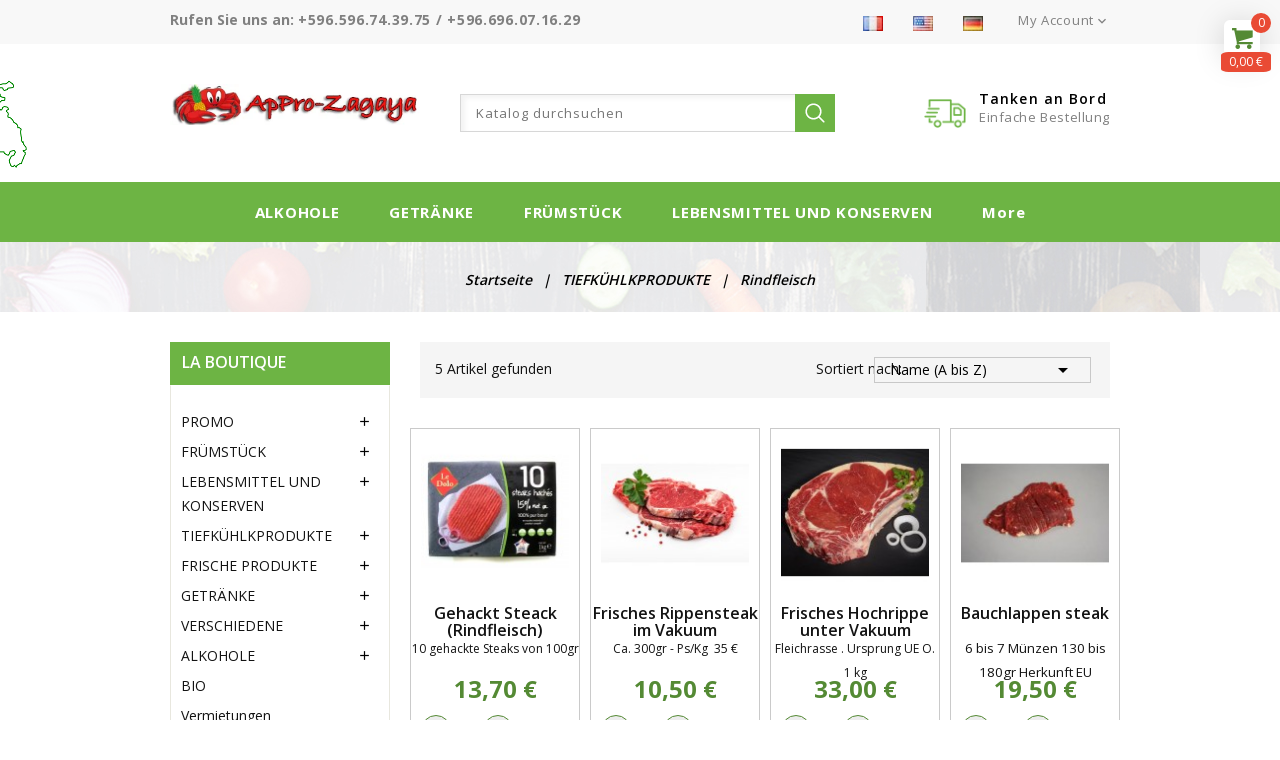

--- FILE ---
content_type: text/html; charset=utf-8
request_url: https://appro-zagaya.fr/de/170-rindfleisch
body_size: 21295
content:
<!doctype html>
<html lang="de">

  <head>
    
      
<meta charset="utf-8">


<meta http-equiv="x-ua-compatible" content="ie=edge">



  <title>Rindfleisch</title>
  <meta name="description" content="Rindfleisch">
  <meta name="keywords" content="boeuf,steack,haches,cotes de boeuf,entrecotes">
        <link rel="canonical" href="https://appro-zagaya.fr/de/170-rindfleisch">
  


<meta name="viewport" content="width=device-width, initial-scale=1">



<link rel="icon" type="image/vnd.microsoft.icon" href="/img/favicon.ico?1565460814">
<link rel="shortcut icon" type="image/x-icon" href="/img/favicon.ico?1565460814">

<!-- Template added -->
<link href="https://fonts.googleapis.com/css?family=Raleway:300,400,500,600,700" rel="stylesheet"> 
<link href="https://fonts.googleapis.com/css?family=Open+Sans:300,400,600,700" rel="stylesheet"> 
<link href="https://fonts.googleapis.com/css?family=Oleo+Script:400,700" rel="stylesheet"> 
<link href="https://fonts.googleapis.com/css?family=Yesteryear" rel="stylesheet"> 
<link href="https://fonts.googleapis.com/css?family=Lobster" rel="stylesheet"> 


    <link rel="stylesheet" href="https://fonts.googleapis.com/css?family=Poppins:300,regular,500,600,700&amp;subset=latin%2Clatin-ext" type="text/css" media="all">
  <link rel="stylesheet" href="https://appro-zagaya.fr/themes/ecoorganic/assets/cache/theme-8abbcc91.css" type="text/css" media="all">




  

  <script type="text/javascript">
        var AdvancedEmailGuardData = {"meta":{"isGDPREnabled":true,"isLegacyOPCEnabled":false,"isLegacyMAModuleEnabled":false,"validationError":null},"settings":{"recaptcha":{"type":"v2_cbx","key":"6LfMz2QUAAAAADt3_dlHQF7j8Wkn7e_E-BLArE1Z","forms":{"contact_us":{"size":"normal","align":"offset","offset":3},"register":{"size":"normal","align":"center","offset":1},"newsletter":{"size":"normal","align":"left","offset":1}},"language":"browser","theme":"light","position":"bottomright","hidden":false,"deferred":false}},"context":{"ps":{"v17":true,"v17pc":false,"v17ch":false,"v16":false,"v161":false,"v15":false},"languageCode":"de","pageName":"category"},"trans":{"genericError":"Es ist ein Fehler aufgetreten, bitte versuchen Sie es erneut."}};
        var LS_Meta = {"v":"6.6.6"};
        var prestashop = {"cart":{"products":[],"totals":{"total":{"type":"total","label":"Gesamt ","amount":0,"value":"0,00\u00a0\u20ac"},"total_including_tax":{"type":"total","label":"Gesamt (inkl. MwSt.)","amount":0,"value":"0,00\u00a0\u20ac"},"total_excluding_tax":{"type":"total","label":"Gesamtpreis o. MwSt.","amount":0,"value":"0,00\u00a0\u20ac"}},"subtotals":{"products":{"type":"products","label":"Zwischensumme","amount":0,"value":"0,00\u00a0\u20ac"},"discounts":null,"shipping":{"type":"shipping","label":"Versand","amount":0,"value":"kostenlos"},"tax":{"type":"tax","label":"enthaltene MwSt.","amount":0,"value":"0,00\u00a0\u20ac"}},"products_count":0,"summary_string":"0 Artikel","vouchers":{"allowed":1,"added":[]},"discounts":[],"minimalPurchase":401,"minimalPurchaseRequired":"A minimum purchase of 401,00\u00a0\u20ac (for the GRAND CONFORT formula), or 750 \u20ac (for the SPORTIVE formula), is required to validate your order. The amount of your cart is only 0,00\u00a0\u20ac."},"currency":{"name":"Euro","iso_code":"EUR","iso_code_num":"978","sign":"\u20ac"},"customer":{"lastname":null,"firstname":null,"email":null,"birthday":null,"newsletter":null,"newsletter_date_add":null,"optin":null,"website":null,"company":null,"siret":null,"ape":null,"is_logged":false,"gender":{"type":null,"name":null},"addresses":[]},"language":{"name":"Deutsch (German)","iso_code":"de","locale":"de-DE","language_code":"de-de","is_rtl":"0","date_format_lite":"d.m.Y","date_format_full":"d.m.Y H:i:s","id":5},"page":{"title":"","canonical":"https:\/\/appro-zagaya.fr\/de\/170-rindfleisch","meta":{"title":"Rindfleisch","description":"Rindfleisch","keywords":"boeuf,steack,haches,cotes de boeuf,entrecotes","robots":"index"},"page_name":"category","body_classes":{"lang-de":true,"lang-rtl":false,"country-FR":true,"currency-EUR":true,"layout-left-column":true,"page-category":true,"tax-display-enabled":true,"category-id-170":true,"category-Rindfleisch":true,"category-id-parent-168":true,"category-depth-level-3":true},"admin_notifications":[]},"shop":{"name":"Appro Zagaya","logo":"\/img\/appro-zagaya-logo-1565460676.jpg","stores_icon":"\/img\/logo_stores.png","favicon":"\/img\/favicon.ico"},"urls":{"base_url":"https:\/\/appro-zagaya.fr\/","current_url":"https:\/\/appro-zagaya.fr\/de\/170-rindfleisch","shop_domain_url":"https:\/\/appro-zagaya.fr","img_ps_url":"https:\/\/appro-zagaya.fr\/img\/","img_cat_url":"https:\/\/appro-zagaya.fr\/img\/c\/","img_lang_url":"https:\/\/appro-zagaya.fr\/img\/l\/","img_prod_url":"https:\/\/appro-zagaya.fr\/img\/p\/","img_manu_url":"https:\/\/appro-zagaya.fr\/img\/m\/","img_sup_url":"https:\/\/appro-zagaya.fr\/img\/su\/","img_ship_url":"https:\/\/appro-zagaya.fr\/img\/s\/","img_store_url":"https:\/\/appro-zagaya.fr\/img\/st\/","img_col_url":"https:\/\/appro-zagaya.fr\/img\/co\/","img_url":"https:\/\/appro-zagaya.fr\/themes\/ecoorganic\/assets\/img\/","css_url":"https:\/\/appro-zagaya.fr\/themes\/ecoorganic\/assets\/css\/","js_url":"https:\/\/appro-zagaya.fr\/themes\/ecoorganic\/assets\/js\/","pic_url":"https:\/\/appro-zagaya.fr\/upload\/","pages":{"address":"https:\/\/appro-zagaya.fr\/de\/adresse","addresses":"https:\/\/appro-zagaya.fr\/de\/adressen","authentication":"https:\/\/appro-zagaya.fr\/de\/anmeldung","cart":"https:\/\/appro-zagaya.fr\/de\/warenkorb","category":"https:\/\/appro-zagaya.fr\/de\/index.php?controller=category","cms":"https:\/\/appro-zagaya.fr\/de\/index.php?controller=cms","contact":"https:\/\/appro-zagaya.fr\/de\/kontakt","discount":"https:\/\/appro-zagaya.fr\/de\/Rabatt","guest_tracking":"https:\/\/appro-zagaya.fr\/de\/auftragsverfolgung-gast","history":"https:\/\/appro-zagaya.fr\/de\/bestellungsverlauf","identity":"https:\/\/appro-zagaya.fr\/de\/profil","index":"https:\/\/appro-zagaya.fr\/de\/","my_account":"https:\/\/appro-zagaya.fr\/de\/mein-Konto","order_confirmation":"https:\/\/appro-zagaya.fr\/de\/bestellbestatigung","order_detail":"https:\/\/appro-zagaya.fr\/de\/index.php?controller=order-detail","order_follow":"https:\/\/appro-zagaya.fr\/de\/bestellverfolgung","order":"https:\/\/appro-zagaya.fr\/de\/Bestellung","order_return":"https:\/\/appro-zagaya.fr\/de\/index.php?controller=order-return","order_slip":"https:\/\/appro-zagaya.fr\/de\/bestellschein","pagenotfound":"https:\/\/appro-zagaya.fr\/de\/seite-nicht-gefunden","password":"https:\/\/appro-zagaya.fr\/de\/passwort-zuruecksetzen","pdf_invoice":"https:\/\/appro-zagaya.fr\/de\/index.php?controller=pdf-invoice","pdf_order_return":"https:\/\/appro-zagaya.fr\/de\/index.php?controller=pdf-order-return","pdf_order_slip":"https:\/\/appro-zagaya.fr\/de\/index.php?controller=pdf-order-slip","prices_drop":"https:\/\/appro-zagaya.fr\/de\/angebote","product":"https:\/\/appro-zagaya.fr\/de\/index.php?controller=product","search":"https:\/\/appro-zagaya.fr\/de\/suche","sitemap":"https:\/\/appro-zagaya.fr\/de\/Sitemap","stores":"https:\/\/appro-zagaya.fr\/de\/shops","supplier":"https:\/\/appro-zagaya.fr\/de\/lieferant","register":"https:\/\/appro-zagaya.fr\/de\/anmeldung?create_account=1","order_login":"https:\/\/appro-zagaya.fr\/de\/Bestellung?login=1"},"alternative_langs":{"fr":"https:\/\/appro-zagaya.fr\/fr\/170-boeuf","en-us":"https:\/\/appro-zagaya.fr\/en\/170-beef","de-de":"https:\/\/appro-zagaya.fr\/de\/170-rindfleisch"},"theme_assets":"\/themes\/ecoorganic\/assets\/","actions":{"logout":"https:\/\/appro-zagaya.fr\/de\/?mylogout="},"no_picture_image":{"bySize":{"cart_default":{"url":"https:\/\/appro-zagaya.fr\/img\/p\/de-default-cart_default.jpg","width":50,"height":50},"small_default":{"url":"https:\/\/appro-zagaya.fr\/img\/p\/de-default-small_default.jpg","width":77,"height":100},"home_default":{"url":"https:\/\/appro-zagaya.fr\/img\/p\/de-default-home_default.jpg","width":150,"height":150},"medium_default":{"url":"https:\/\/appro-zagaya.fr\/img\/p\/de-default-medium_default.jpg","width":281,"height":350},"large_default":{"url":"https:\/\/appro-zagaya.fr\/img\/p\/de-default-large_default.jpg","width":1037,"height":1000}},"small":{"url":"https:\/\/appro-zagaya.fr\/img\/p\/de-default-cart_default.jpg","width":50,"height":50},"medium":{"url":"https:\/\/appro-zagaya.fr\/img\/p\/de-default-home_default.jpg","width":150,"height":150},"large":{"url":"https:\/\/appro-zagaya.fr\/img\/p\/de-default-large_default.jpg","width":1037,"height":1000},"legend":""}},"configuration":{"display_taxes_label":true,"is_catalog":false,"show_prices":true,"opt_in":{"partner":true},"quantity_discount":{"type":"discount","label":"Rabatt"},"voucher_enabled":1,"return_enabled":0},"field_required":[],"breadcrumb":{"links":[{"title":"Startseite","url":"https:\/\/appro-zagaya.fr\/de\/"},{"title":"TIEFK\u00dcHLKPRODUKTE","url":"https:\/\/appro-zagaya.fr\/de\/168-tiefkuehlkprodukte"},{"title":"Rindfleisch","url":"https:\/\/appro-zagaya.fr\/de\/170-rindfleisch"}],"count":3},"link":{"protocol_link":"https:\/\/","protocol_content":"https:\/\/"},"time":1768833718,"static_token":"6acc490ab791564050e7aa4c9541921f","token":"e76c44427729e37b57a2f801a8a8585f"};
        var products = {"31":[{"quantity":"995"}],"226":[{"quantity":"0"}],"240":[{"quantity":"849"}],"712":[{"quantity":"149"}],"714":[{"quantity":"757"}],"1003":[{"quantity":"800"}],"1006":[{"quantity":"77"}],"1010":[{"quantity":"494"}],"1012":[{"quantity":"0"}],"1014":[{"quantity":"912"}],"1015":[{"quantity":"999"}],"1016":[{"quantity":"999"}],"1017":[{"quantity":"999"}],"1025":[{"quantity":"999"}],"1026":[{"quantity":"985"}],"1030":[{"quantity":"999"}],"1034":[{"quantity":"995"}],"1035":[{"quantity":"57"}],"1036":[{"quantity":"448"}],"1037":[{"quantity":"451"}],"1046":[{"quantity":"13"}],"1050":[{"quantity":"998"}],"1053":[{"quantity":"30"}],"1062":[{"quantity":"948"}],"1072":[{"quantity":"80"}],"1077":[{"quantity":"344"}],"1080":[{"quantity":"40"}],"1081":[{"quantity":"0"}],"1082":[{"quantity":"14"}],"1084":[{"quantity":"100"}],"1085":[{"quantity":"998"}],"1086":[{"quantity":"27"}],"1087":[{"quantity":"67"}],"1088":[{"quantity":"29"}],"1091":[{"quantity":"746"}],"1105":[{"quantity":"223"}],"1106":[{"quantity":"480"}],"1134":[{"quantity":"0"}],"1198":[{"quantity":"60"}],"1212":[{"quantity":"982"}],"1222":[{"quantity":"952"}],"1234":[{"quantity":"49"}],"1241":[{"quantity":"120"}],"1244":[{"quantity":"29"}],"1247":[{"quantity":"26"}],"1249":[{"quantity":"39"}],"1252":[{"quantity":"57"}],"1258":[{"quantity":"96"}],"1260":[{"quantity":"50"}],"1261":[{"quantity":"436"}],"1262":[{"quantity":"485"}],"1263":[{"quantity":"181"}],"1265":[{"quantity":"1000"}],"1273":[{"quantity":"190"}],"1289":[{"quantity":"0"}],"1322":[{"quantity":"42"}],"1373":[{"quantity":"23"}],"1385":[{"quantity":"1000"}],"1389":[{"quantity":"40"}],"43":[{"quantity":"937"}],"47":[{"quantity":"68"}],"57":[{"quantity":"1000"}],"58":[{"quantity":"1000"}],"70":[{"quantity":"1000"}],"83":[{"quantity":"1000"}],"189":[{"quantity":"1002"}],"192":[{"quantity":"993"}],"202":[{"quantity":"1000"}],"207":[{"quantity":"994"}],"279":[{"quantity":"936"}],"283":[{"quantity":"976"}],"285":[{"quantity":"973"}],"314":[{"quantity":"945"}],"326":[{"quantity":"977"}],"334":[{"quantity":"976"}],"343":[{"quantity":"977"}],"360":[{"quantity":"1000"}],"429":[{"quantity":"990"}],"441":[{"quantity":"999"}],"458":[{"quantity":"837"}],"475":[{"quantity":"978"}],"481":[{"quantity":"967"}],"542":[{"quantity":"972"}],"563":[{"quantity":"979"}],"569":[{"quantity":"763"}],"590":[{"quantity":"993"}],"711":[{"quantity":"983"}],"721":[{"quantity":"927"}],"764":[{"quantity":"989"}],"786":[{"quantity":"12"}],"796":[{"quantity":"966"}],"799":[{"quantity":"989"}],"802":[{"quantity":"927"}],"818":[{"quantity":"987"}],"820":[{"quantity":"0"}],"848":[{"quantity":"993"}],"852":[{"quantity":"986"}],"885":[{"quantity":"999"}],"894":[{"quantity":"994"}],"898":[{"quantity":"349"}],"927":[{"quantity":"0"}],"951":[{"quantity":"155"}],"996":[{"quantity":"0"}],"1063":[{"quantity":"76"}],"1070":[{"quantity":"373"}],"1076":[{"quantity":"449"}],"1095":[{"quantity":"16"}],"1115":[{"quantity":"0"}],"1133":[{"quantity":"77"}],"1180":[{"quantity":"92"}],"1214":[{"quantity":"50"}],"1220":[{"quantity":"998"}],"1264":[{"quantity":"144"}],"1336":[{"quantity":"0"}],"819":[{"quantity":"984"}],"919":[{"quantity":"454"}],"217":[{"quantity":"607"}],"218":[{"quantity":"738"}],"219":[{"quantity":"56"}],"221":[{"quantity":"30"}],"611":[{"quantity":"784"}],"612":[{"quantity":"1684"}],"614":[{"quantity":"848"}],"615":[{"quantity":"759"}],"616":[{"quantity":"401"}],"617":[{"quantity":"1735"}],"618":[{"quantity":"1562"}],"619":[{"quantity":"805"}],"620":[{"quantity":"512"}],"835":[{"quantity":"92"}],"1044":[{"quantity":"72"}],"1192":[{"quantity":"78"}],"1216":[{"quantity":"378"}],"1217":[{"quantity":"184"}],"1390":[{"quantity":"39"}],"1433":[{"quantity":"197"}],"1434":[{"quantity":"196"}],"205":[{"quantity":"89"}],"206":[{"quantity":"71"}],"208":[{"quantity":"734"}],"209":[{"quantity":"578"}],"210":[{"quantity":"878"}],"215":[{"quantity":"585"}],"216":[{"quantity":"530"}],"222":[{"quantity":"1000"}],"223":[{"quantity":"197"}],"224":[{"quantity":"805"}],"227":[{"quantity":"0"}],"228":[{"quantity":"979"}],"229":[{"quantity":"975"}],"230":[{"quantity":"849"}],"235":[{"quantity":"957"}],"236":[{"quantity":"508"}],"237":[{"quantity":"828"}],"238":[{"quantity":"20"}],"239":[{"quantity":"750"}],"826":[{"quantity":"72"}],"854":[{"quantity":"900"}],"917":[{"quantity":"50"}],"966":[{"quantity":"121"}],"1108":[{"quantity":"30"}],"1109":[{"quantity":"51"}],"1165":[{"quantity":"100"}],"1177":[{"quantity":"267"}],"1178":[{"quantity":"83"}],"1320":[{"quantity":"148"}],"1325":[{"quantity":"34"}],"1326":[{"quantity":"73"}],"1327":[{"quantity":"89"}],"1328":[{"quantity":"72"}],"1330":[{"quantity":"87"}],"1332":[{"quantity":"63"}],"1333":[{"quantity":"49"}],"1379":[{"quantity":"100"}],"1388":[{"quantity":"18"}],"1423":[{"quantity":"8"}],"231":[{"quantity":"789"}],"232":[{"quantity":"592"}],"233":[{"quantity":"991"}],"234":[{"quantity":"1791"}],"272":[{"quantity":"601"}],"273":[{"quantity":"704"}],"274":[{"quantity":"770"}],"275":[{"quantity":"821"}],"276":[{"quantity":"861"}],"277":[{"quantity":"455"}],"278":[{"quantity":"917"}],"280":[{"quantity":"454"}],"281":[{"quantity":"666"}],"282":[{"quantity":"458"}],"284":[{"quantity":"350"}],"920":[{"quantity":"358"}],"928":[{"quantity":"386"}],"998":[{"quantity":"1000"}],"999":[{"quantity":"762"}],"1107":[{"quantity":"26"}],"1123":[{"quantity":"39"}],"1254":[{"quantity":"0"}],"1408":[{"quantity":"100"}],"1409":[{"quantity":"99"}],"372":[{"quantity":"334"}],"389":[{"quantity":"447"}],"812":[{"quantity":"995"}],"817":[{"quantity":"810"}],"890":[{"quantity":"873"}],"1119":[{"quantity":"26"}],"1285":[{"quantity":"199"}],"46":[{"quantity":"196"}],"49":[{"quantity":"1000"}],"51":[{"quantity":"24"}],"56":[{"quantity":"274"}],"491":[{"quantity":"928"}],"621":[{"quantity":"780"}],"622":[{"quantity":"477"}],"623":[{"quantity":"623"}],"624":[{"quantity":"757"}],"625":[{"quantity":"2227"}],"626":[{"quantity":"119"}],"627":[{"quantity":"200"}],"628":[{"quantity":"860"}],"629":[{"quantity":"57"}],"630":[{"quantity":"471"}],"631":[{"quantity":"996"}],"632":[{"quantity":"772"}],"633":[{"quantity":"454"}],"634":[{"quantity":"944"}],"635":[{"quantity":"817"}],"636":[{"quantity":"922"}],"637":[{"quantity":"33"}],"638":[{"quantity":"225"}],"639":[{"quantity":"58"}],"640":[{"quantity":"730"}],"641":[{"quantity":"986"}],"642":[{"quantity":"347"}],"803":[{"quantity":"970"}],"804":[{"quantity":"832"}],"805":[{"quantity":"954"}],"899":[{"quantity":"634"}],"900":[{"quantity":"612"}],"903":[{"quantity":"500"}],"904":[{"quantity":"1493"}],"906":[{"quantity":"314"}],"988":[{"quantity":"304"}],"1029":[{"quantity":"999"}],"1099":[{"quantity":"999"}],"1101":[{"quantity":"172"}],"1102":[{"quantity":"441"}],"1174":[{"quantity":"213"}],"1175":[{"quantity":"983"}],"1230":[{"quantity":"869"}],"1231":[{"quantity":"24"}],"1256":[{"quantity":"1589"}],"1338":[{"quantity":"135"}],"1358":[{"quantity":"96"}],"1361":[{"quantity":"914"}],"1362":[{"quantity":"33"}],"1363":[{"quantity":"21"}],"1364":[{"quantity":"90"}],"1398":[{"quantity":"41"}],"480":[{"quantity":"784"}],"483":[{"quantity":"754"}],"484":[{"quantity":"855"}],"486":[{"quantity":"889"}],"487":[{"quantity":"832"}],"489":[{"quantity":"527"}],"490":[{"quantity":"955"}],"493":[{"quantity":"949"}],"494":[{"quantity":"718"}],"495":[{"quantity":"906"}],"496":[{"quantity":"597"}],"498":[{"quantity":"921"}],"500":[{"quantity":"815"}],"501":[{"quantity":"884"}],"503":[{"quantity":"479"}],"504":[{"quantity":"797"}],"505":[{"quantity":"815"}],"506":[{"quantity":"680"}],"507":[{"quantity":"867"}],"508":[{"quantity":"949"}],"509":[{"quantity":"987"}],"510":[{"quantity":"653"}],"511":[{"quantity":"888"}],"806":[{"quantity":"835"}],"807":[{"quantity":"977"}],"808":[{"quantity":"811"}],"809":[{"quantity":"829"}],"810":[{"quantity":"916"}],"811":[{"quantity":"872"}],"836":[{"quantity":"1000"}],"837":[{"quantity":"1000"}],"895":[{"quantity":"1965"}],"929":[{"quantity":"75"}],"936":[{"quantity":"187"}],"937":[{"quantity":"168"}],"938":[{"quantity":"181"}],"939":[{"quantity":"196"}],"940":[{"quantity":"118"}],"941":[{"quantity":"147"}],"942":[{"quantity":"166"}],"944":[{"quantity":"190"}],"945":[{"quantity":"182"}],"946":[{"quantity":"200"}],"947":[{"quantity":"166"}],"948":[{"quantity":"176"}],"949":[{"quantity":"136"}],"1140":[{"quantity":"574"}],"1141":[{"quantity":"1978"}],"1142":[{"quantity":"112"}],"1227":[{"quantity":"26"}],"1296":[{"quantity":"50"}],"497":[{"quantity":"427"}],"708":[{"quantity":"894"}],"709":[{"quantity":"334"}],"710":[{"quantity":"123"}],"713":[{"quantity":"189"}],"715":[{"quantity":"95"}],"716":[{"quantity":"760"}],"717":[{"quantity":"713"}],"718":[{"quantity":"779"}],"719":[{"quantity":"887"}],"720":[{"quantity":"289"}],"722":[{"quantity":"521"}],"723":[{"quantity":"876"}],"725":[{"quantity":"878"}],"726":[{"quantity":"321"}],"727":[{"quantity":"831"}],"728":[{"quantity":"1000"}],"729":[{"quantity":"908"}],"730":[{"quantity":"806"}],"731":[{"quantity":"923"}],"732":[{"quantity":"898"}],"733":[{"quantity":"928"}],"734":[{"quantity":"910"}],"827":[{"quantity":"963"}],"828":[{"quantity":"974"}],"889":[{"quantity":"118"}],"905":[{"quantity":"75"}],"921":[{"quantity":"140"}],"1078":[{"quantity":"48"}],"1110":[{"quantity":"190"}],"1125":[{"quantity":"91"}],"1143":[{"quantity":"0"}],"1170":[{"quantity":"453"}],"1193":[{"quantity":"21"}],"1194":[{"quantity":"26"}],"1279":[{"quantity":"33"}],"1288":[{"quantity":"176"}],"1293":[{"quantity":"95"}],"1294":[{"quantity":"41"}],"1315":[{"quantity":"196"}],"1316":[{"quantity":"145"}],"1329":[{"quantity":"92"}],"1354":[{"quantity":"129"}],"1355":[{"quantity":"156"}],"1356":[{"quantity":"157"}],"1397":[{"quantity":"47"}],"48":[{"quantity":"895"}],"286":[{"quantity":"916"}],"287":[{"quantity":"996"}],"288":[{"quantity":"119"}],"289":[{"quantity":"669"}],"290":[{"quantity":"870"}],"291":[{"quantity":"935"}],"292":[{"quantity":"585"}],"293":[{"quantity":"825"}],"294":[{"quantity":"670"}],"295":[{"quantity":"967"}],"296":[{"quantity":"586"}],"297":[{"quantity":"810"}],"298":[{"quantity":"342"}],"299":[{"quantity":"478"}],"300":[{"quantity":"982"}],"301":[{"quantity":"717"}],"302":[{"quantity":"1040"}],"303":[{"quantity":"691"}],"304":[{"quantity":"725"}],"305":[{"quantity":"610"}],"306":[{"quantity":"946"}],"307":[{"quantity":"767"}],"308":[{"quantity":"900"}],"309":[{"quantity":"699"}],"310":[{"quantity":"992"}],"311":[{"quantity":"333"}],"312":[{"quantity":"83"}],"1073":[{"quantity":"866"}],"1074":[{"quantity":"498"}],"1075":[{"quantity":"58"}],"1089":[{"quantity":"279"}],"1090":[{"quantity":"583"}],"1092":[{"quantity":"551"}],"1116":[{"quantity":"38"}],"1121":[{"quantity":"50"}],"1122":[{"quantity":"211"}],"1144":[{"quantity":"143"}],"1200":[{"quantity":"32"}],"1219":[{"quantity":"339"}],"1291":[{"quantity":"178"}],"313":[{"quantity":"900"}],"315":[{"quantity":"530"}],"316":[{"quantity":"691"}],"317":[{"quantity":"388"}],"318":[{"quantity":"1847"}],"319":[{"quantity":"622"}],"320":[{"quantity":"820"}],"321":[{"quantity":"328"}],"323":[{"quantity":"185"}],"324":[{"quantity":"106"}],"325":[{"quantity":"1647"}],"1093":[{"quantity":"100"}],"1117":[{"quantity":"77"}],"1118":[{"quantity":"358"}],"327":[{"quantity":"766"}],"328":[{"quantity":"909"}],"329":[{"quantity":"884"}],"330":[{"quantity":"965"}],"331":[{"quantity":"813"}],"332":[{"quantity":"875"}],"333":[{"quantity":"686"}],"335":[{"quantity":"687"}],"336":[{"quantity":"153"}],"337":[{"quantity":"804"}],"338":[{"quantity":"850"}],"891":[{"quantity":"944"}],"907":[{"quantity":"133"}],"908":[{"quantity":"113"}],"930":[{"quantity":"54"}],"1098":[{"quantity":"50"}],"1100":[{"quantity":"96"}],"1139":[{"quantity":"100"}],"1145":[{"quantity":"100"}],"1168":[{"quantity":"93"}],"1197":[{"quantity":"25"}],"1199":[{"quantity":"18"}],"1218":[{"quantity":"54"}],"1275":[{"quantity":"70"}],"1276":[{"quantity":"40"}],"1277":[{"quantity":"21"}],"1278":[{"quantity":"44"}],"1374":[{"quantity":"24"}],"52":[{"quantity":"971"}],"366":[{"quantity":"703"}],"371":[{"quantity":"859"}],"374":[{"quantity":"928"}],"375":[{"quantity":"978"}],"376":[{"quantity":"765"}],"377":[{"quantity":"698"}],"380":[{"quantity":"210"}],"381":[{"quantity":"469"}],"382":[{"quantity":"305"}],"383":[{"quantity":"769"}],"384":[{"quantity":"26"}],"385":[{"quantity":"867"}],"386":[{"quantity":"657"}],"387":[{"quantity":"853"}],"390":[{"quantity":"698"}],"391":[{"quantity":"849"}],"392":[{"quantity":"750"}],"393":[{"quantity":"1000"}],"394":[{"quantity":"979"}],"395":[{"quantity":"958"}],"397":[{"quantity":"840"}],"398":[{"quantity":"626"}],"399":[{"quantity":"443"}],"401":[{"quantity":"436"}],"404":[{"quantity":"829"}],"405":[{"quantity":"863"}],"406":[{"quantity":"883"}],"407":[{"quantity":"802"}],"813":[{"quantity":"972"}],"814":[{"quantity":"949"}],"815":[{"quantity":"603"}],"816":[{"quantity":"855"}],"923":[{"quantity":"25"}],"924":[{"quantity":"427"}],"925":[{"quantity":"422"}],"954":[{"quantity":"196"}],"1048":[{"quantity":"97"}],"1179":[{"quantity":"86"}],"1191":[{"quantity":"32"}],"1335":[{"quantity":"478"}],"1342":[{"quantity":"885"}],"1343":[{"quantity":"59"}],"1344":[{"quantity":"65"}],"1345":[{"quantity":"467"}],"1346":[{"quantity":"26"}],"1372":[{"quantity":"846"}],"1393":[{"quantity":"93"}],"1417":[{"quantity":"0"}],"50":[{"quantity":"984"}],"66":[{"quantity":"830"}],"74":[{"quantity":"725"}],"557":[{"quantity":"909"}],"558":[{"quantity":"245"}],"559":[{"quantity":"720"}],"560":[{"quantity":"373"}],"562":[{"quantity":"605"}],"564":[{"quantity":"109"}],"565":[{"quantity":"586"}],"566":[{"quantity":"141"}],"567":[{"quantity":"423"}],"568":[{"quantity":"760"}],"570":[{"quantity":"662"}],"572":[{"quantity":"632"}],"573":[{"quantity":"576"}],"574":[{"quantity":"697"}],"575":[{"quantity":"734"}],"576":[{"quantity":"71"}],"577":[{"quantity":"310"}],"578":[{"quantity":"1654"}],"801":[{"quantity":"529"}],"893":[{"quantity":"92"}],"969":[{"quantity":"490"}],"992":[{"quantity":"830"}],"1007":[{"quantity":"1857"}],"1013":[{"quantity":"865"}],"1042":[{"quantity":"114"}],"1043":[{"quantity":"163"}],"1171":[{"quantity":"447"}],"1201":[{"quantity":"197"}],"1202":[{"quantity":"527"}],"1203":[{"quantity":"278"}],"1228":[{"quantity":"95"}],"1229":[{"quantity":"310"}],"1310":[{"quantity":"908"}],"1311":[{"quantity":"833"}],"1365":[{"quantity":"78"}],"1368":[{"quantity":"134"}],"1384":[{"quantity":"67"}],"1392":[{"quantity":"43"}],"706":[{"quantity":"1000"}],"772":[{"quantity":"50"}],"773":[{"quantity":"211"}],"774":[{"quantity":"483"}],"775":[{"quantity":"601"}],"776":[{"quantity":"901"}],"985":[{"quantity":"973"}],"986":[{"quantity":"914"}],"1146":[{"quantity":"668"}],"1399":[{"quantity":"99"}],"158":[{"quantity":"824"}],"159":[{"quantity":"701"}],"160":[{"quantity":"381"}],"901":[{"quantity":"379"}],"1":[{"quantity":"993"}],"2":[{"quantity":"858"}],"3":[{"quantity":"931"}],"4":[{"quantity":"981"}],"5":[{"quantity":"794"}],"648":[{"quantity":"723"}],"649":[{"quantity":"747"}],"650":[{"quantity":"699"}],"651":[{"quantity":"465"}],"652":[{"quantity":"788"}],"1002":[{"quantity":"818"}],"1292":[{"quantity":"41"}],"643":[{"quantity":"839"}],"644":[{"quantity":"124"}],"645":[{"quantity":"813"}],"646":[{"quantity":"839"}],"647":[{"quantity":"792"}],"989":[{"quantity":"75"}],"1147":[{"quantity":"793"}],"707":[{"quantity":"920"}],"956":[{"quantity":"718"}],"957":[{"quantity":"814"}],"958":[{"quantity":"931"}],"959":[{"quantity":"911"}],"960":[{"quantity":"884"}],"961":[{"quantity":"831"}],"1148":[{"quantity":"218"}],"1424":[{"quantity":"1000"}],"1425":[{"quantity":"997"}],"1426":[{"quantity":"999"}],"1427":[{"quantity":"990"}],"1347":[{"quantity":"0"}],"514":[{"quantity":"928"}],"515":[{"quantity":"616"}],"516":[{"quantity":"977"}],"517":[{"quantity":"181"}],"518":[{"quantity":"544"}],"519":[{"quantity":"229"}],"520":[{"quantity":"722"}],"521":[{"quantity":"690"}],"522":[{"quantity":"713"}],"523":[{"quantity":"500"}],"524":[{"quantity":"948"}],"525":[{"quantity":"372"}],"526":[{"quantity":"941"}],"527":[{"quantity":"894"}],"528":[{"quantity":"544"}],"529":[{"quantity":"316"}],"530":[{"quantity":"1837"}],"531":[{"quantity":"737"}],"532":[{"quantity":"0"}],"533":[{"quantity":"956"}],"534":[{"quantity":"22"}],"535":[{"quantity":"468"}],"536":[{"quantity":"11"}],"537":[{"quantity":"373"}],"538":[{"quantity":"73"}],"539":[{"quantity":"941"}],"540":[{"quantity":"594"}],"541":[{"quantity":"366"}],"543":[{"quantity":"545"}],"544":[{"quantity":"953"}],"545":[{"quantity":"390"}],"546":[{"quantity":"384"}],"547":[{"quantity":"195"}],"548":[{"quantity":"948"}],"549":[{"quantity":"128"}],"550":[{"quantity":"1449"}],"551":[{"quantity":"1804"}],"552":[{"quantity":"438"}],"553":[{"quantity":"815"}],"554":[{"quantity":"942"}],"555":[{"quantity":"783"}],"556":[{"quantity":"901"}],"788":[{"quantity":"784"}],"789":[{"quantity":"746"}],"790":[{"quantity":"563"}],"792":[{"quantity":"20"}],"793":[{"quantity":"700"}],"794":[{"quantity":"790"}],"795":[{"quantity":"920"}],"797":[{"quantity":"851"}],"798":[{"quantity":"265"}],"1156":[{"quantity":"339"}],"1157":[{"quantity":"593"}],"1158":[{"quantity":"1695"}],"1159":[{"quantity":"543"}],"1160":[{"quantity":"770"}],"1161":[{"quantity":"788"}],"1162":[{"quantity":"927"}],"1184":[{"quantity":"155"}],"1232":[{"quantity":"489"}],"84":[{"quantity":"696"}],"87":[{"quantity":"815"}],"88":[{"quantity":"695"}],"89":[{"quantity":"667"}],"90":[{"quantity":"907"}],"91":[{"quantity":"964"}],"92":[{"quantity":"545"}],"93":[{"quantity":"669"}],"94":[{"quantity":"920"}],"95":[{"quantity":"320"}],"96":[{"quantity":"963"}],"97":[{"quantity":"937"}],"98":[{"quantity":"656"}],"99":[{"quantity":"935"}],"100":[{"quantity":"1491"}],"101":[{"quantity":"1093"}],"102":[{"quantity":"855"}],"103":[{"quantity":"328"}],"104":[{"quantity":"926"}],"105":[{"quantity":"492"}],"106":[{"quantity":"508"}],"107":[{"quantity":"455"}],"108":[{"quantity":"798"}],"109":[{"quantity":"823"}],"110":[{"quantity":"571"}],"111":[{"quantity":"332"}],"112":[{"quantity":"1000"}],"113":[{"quantity":"930"}],"114":[{"quantity":"603"}],"115":[{"quantity":"249"}],"116":[{"quantity":"385"}],"117":[{"quantity":"0"}],"120":[{"quantity":"738"}],"121":[{"quantity":"946"}],"122":[{"quantity":"731"}],"123":[{"quantity":"734"}],"124":[{"quantity":"494"}],"125":[{"quantity":"973"}],"126":[{"quantity":"940"}],"127":[{"quantity":"545"}],"173":[{"quantity":"880"}],"991":[{"quantity":"897"}],"994":[{"quantity":"1000"}],"1004":[{"quantity":"198"}],"1005":[{"quantity":"329"}],"1286":[{"quantity":"166"}],"1287":[{"quantity":"172"}],"1304":[{"quantity":"955"}],"1348":[{"quantity":"484"}],"1394":[{"quantity":"978"}],"1395":[{"quantity":"910"}],"1400":[{"quantity":"967"}],"255":[{"quantity":"252"}],"256":[{"quantity":"350"}],"257":[{"quantity":"492"}],"258":[{"quantity":"667"}],"259":[{"quantity":"913"}],"260":[{"quantity":"381"}],"261":[{"quantity":"214"}],"262":[{"quantity":"494"}],"263":[{"quantity":"269"}],"264":[{"quantity":"815"}],"265":[{"quantity":"164"}],"266":[{"quantity":"674"}],"322":[{"quantity":"263"}],"745":[{"quantity":"668"}],"742":[{"quantity":"507"}],"743":[{"quantity":"869"}],"744":[{"quantity":"928"}],"746":[{"quantity":"238"}],"747":[{"quantity":"914"}],"748":[{"quantity":"681"}],"749":[{"quantity":"991"}],"750":[{"quantity":"1000"}],"751":[{"quantity":"990"}],"752":[{"quantity":"996"}],"847":[{"quantity":"850"}],"850":[{"quantity":"751"}],"851":[{"quantity":"897"}],"933":[{"quantity":"858"}],"934":[{"quantity":"832"}],"1169":[{"quantity":"463"}],"1298":[{"quantity":"641"}],"1299":[{"quantity":"765"}],"1300":[{"quantity":"705"}],"1301":[{"quantity":"807"}],"1302":[{"quantity":"645"}],"1303":[{"quantity":"376"}],"1349":[{"quantity":"98"}],"476":[{"quantity":"379"}],"460":[{"quantity":"92"}],"461":[{"quantity":"463"}],"462":[{"quantity":"485"}],"465":[{"quantity":"392"}],"466":[{"quantity":"47939"}],"467":[{"quantity":"691"}],"468":[{"quantity":"3586"}],"469":[{"quantity":"856"}],"470":[{"quantity":"342"}],"471":[{"quantity":"192"}],"472":[{"quantity":"174"}],"473":[{"quantity":"603"}],"474":[{"quantity":"898"}],"477":[{"quantity":"761"}],"478":[{"quantity":"982"}],"479":[{"quantity":"414"}],"1267":[{"quantity":"43"}],"1268":[{"quantity":"1871"}],"1317":[{"quantity":"44"}],"1337":[{"quantity":"80"}],"1386":[{"quantity":"30"}],"1412":[{"quantity":"98"}],"45":[{"quantity":"323"}],"597":[{"quantity":"216"}],"598":[{"quantity":"54"}],"599":[{"quantity":"708"}],"600":[{"quantity":"1687"}],"601":[{"quantity":"88"}],"602":[{"quantity":"109"}],"603":[{"quantity":"596"}],"604":[{"quantity":"633"}],"605":[{"quantity":"925"}],"606":[{"quantity":"782"}],"608":[{"quantity":"1902"}],"609":[{"quantity":"303"}],"864":[{"quantity":"957"}],"865":[{"quantity":"978"}],"866":[{"quantity":"978"}],"867":[{"quantity":"961"}],"868":[{"quantity":"659"}],"926":[{"quantity":"138"}],"1404":[{"quantity":"100"}],"1405":[{"quantity":"99"}],"1407":[{"quantity":"100"}],"1410":[{"quantity":"93"}],"1411":[{"quantity":"94"}],"735":[{"quantity":"738"}],"736":[{"quantity":"783"}],"737":[{"quantity":"472"}],"738":[{"quantity":"949"}],"740":[{"quantity":"622"}],"741":[{"quantity":"840"}],"1060":[{"quantity":"0"}],"1064":[{"quantity":"48"}],"1065":[{"quantity":"20"}],"1066":[{"quantity":"21"}],"1067":[{"quantity":"38"}],"1324":[{"quantity":"52"}],"41":[{"quantity":"848"}],"1211":[{"quantity":"9"}],"85":[{"quantity":"985"}],"128":[{"quantity":"589"}],"129":[{"quantity":"259"}],"130":[{"quantity":"225"}],"131":[{"quantity":"500"}],"132":[{"quantity":"843"}],"133":[{"quantity":"966"}],"134":[{"quantity":"837"}],"871":[{"quantity":"731"}],"872":[{"quantity":"685"}],"910":[{"quantity":"197"}],"1164":[{"quantity":"994"}],"1318":[{"quantity":"0"}],"1380":[{"quantity":"44"}],"1382":[{"quantity":"72"}],"1429":[{"quantity":"53"}],"1431":[{"quantity":"69"}],"11":[{"quantity":"913"}],"12":[{"quantity":"986"}],"13":[{"quantity":"999"}],"14":[{"quantity":"1000"}],"15":[{"quantity":"859"}],"16":[{"quantity":"0"}],"17":[{"quantity":"993"}],"18":[{"quantity":"994"}],"19":[{"quantity":"946"}],"20":[{"quantity":"847"}],"21":[{"quantity":"858"}],"22":[{"quantity":"916"}],"23":[{"quantity":"998"}],"24":[{"quantity":"961"}],"25":[{"quantity":"999"}],"26":[{"quantity":"165"}],"27":[{"quantity":"999"}],"28":[{"quantity":"978"}],"29":[{"quantity":"944"}],"30":[{"quantity":"964"}],"32":[{"quantity":"990"}],"33":[{"quantity":"995"}],"34":[{"quantity":"986"}],"35":[{"quantity":"979"}],"779":[{"quantity":"804"}],"780":[{"quantity":"989"}],"781":[{"quantity":"986"}],"782":[{"quantity":"1010"}],"888":[{"quantity":"139"}],"931":[{"quantity":"995"}],"932":[{"quantity":"133"}],"1038":[{"quantity":"1117"}],"1039":[{"quantity":"1028"}],"1040":[{"quantity":"1007"}],"1041":[{"quantity":"12"}],"1057":[{"quantity":"487"}],"1061":[{"quantity":"30"}],"1071":[{"quantity":"70"}],"1163":[{"quantity":"46"}],"267":[{"quantity":"834"}],"268":[{"quantity":"926"}],"269":[{"quantity":"928"}],"270":[{"quantity":"312"}],"271":[{"quantity":"873"}],"1270":[{"quantity":"190"}],"1313":[{"quantity":"22"}],"1370":[{"quantity":"23"}],"135":[{"quantity":"845"}],"136":[{"quantity":"839"}],"137":[{"quantity":"921"}],"138":[{"quantity":"986"}],"139":[{"quantity":"959"}],"140":[{"quantity":"940"}],"141":[{"quantity":"959"}],"142":[{"quantity":"861"}],"357":[{"quantity":"651"}],"359":[{"quantity":"980"}],"361":[{"quantity":"919"}],"362":[{"quantity":"857"}],"364":[{"quantity":"831"}],"832":[{"quantity":"981"}],"846":[{"quantity":"14"}],"358":[{"quantity":"87"}],"363":[{"quantity":"927"}],"365":[{"quantity":"943"}],"759":[{"quantity":"15"}],"760":[{"quantity":"995"}],"761":[{"quantity":"975"}],"762":[{"quantity":"989"}],"763":[{"quantity":"776"}],"765":[{"quantity":"6"}],"766":[{"quantity":"930"}],"767":[{"quantity":"944"}],"768":[{"quantity":"905"}],"769":[{"quantity":"940"}],"770":[{"quantity":"979"}],"771":[{"quantity":"0"}],"838":[{"quantity":"200"}],"1371":[{"quantity":"35"}],"36":[{"quantity":"940"}],"37":[{"quantity":"931"}],"38":[{"quantity":"880"}],"39":[{"quantity":"909"}],"857":[{"quantity":"995"}],"869":[{"quantity":"959"}],"1166":[{"quantity":"887"}],"856":[{"quantity":"991"}],"1377":[{"quantity":"81"}],"1378":[{"quantity":"69"}],"183":[{"quantity":"1000"}],"185":[{"quantity":"991"}],"353":[{"quantity":"263"}],"831":[{"quantity":"49"}],"1112":[{"quantity":"385"}],"1257":[{"quantity":"870"}],"1314":[{"quantity":"100"}],"42":[{"quantity":"947"}],"143":[{"quantity":"818"}],"150":[{"quantity":"850"}],"166":[{"quantity":"957"}],"168":[{"quantity":"972"}],"181":[{"quantity":"985"}],"182":[{"quantity":"996"}],"693":[{"quantity":"919"}],"698":[{"quantity":"910"}],"703":[{"quantity":"970"}],"887":[{"quantity":"992"}],"1135":[{"quantity":"28"}],"1136":[{"quantity":"35"}],"1235":[{"quantity":"49"}],"1236":[{"quantity":"80"}],"1239":[{"quantity":"78"}],"1240":[{"quantity":"4"}],"1242":[{"quantity":"39"}],"1246":[{"quantity":"106"}],"1248":[{"quantity":"6"}],"1250":[{"quantity":"2"}],"1319":[{"quantity":"45"}],"935":[{"quantity":"361"}],"1182":[{"quantity":"176"}],"1183":[{"quantity":"96"}],"1196":[{"quantity":"47"}],"1369":[{"quantity":"6"}],"1189":[{"quantity":"295"}],"1190":[{"quantity":"3"}],"1251":[{"quantity":"23"}],"1305":[{"quantity":"15"}],"1306":[{"quantity":"177"}],"9":[{"quantity":"878"}],"8":[{"quantity":"935"}],"162":[{"quantity":"962"}],"169":[{"quantity":"980"}],"170":[{"quantity":"0"}],"174":[{"quantity":"998"}],"176":[{"quantity":"986"}],"178":[{"quantity":"990"}],"184":[{"quantity":"982"}],"187":[{"quantity":"871"}],"191":[{"quantity":"1000"}],"193":[{"quantity":"997"}],"194":[{"quantity":"974"}],"198":[{"quantity":"990"}],"199":[{"quantity":"0"}],"200":[{"quantity":"1000"}],"201":[{"quantity":"995"}],"204":[{"quantity":"997"}],"340":[{"quantity":"946"}],"342":[{"quantity":"983"}],"344":[{"quantity":"990"}],"346":[{"quantity":"94"}],"347":[{"quantity":"6"}],"348":[{"quantity":"864"}],"352":[{"quantity":"916"}],"354":[{"quantity":"811"}],"455":[{"quantity":"100"}],"688":[{"quantity":"898"}],"689":[{"quantity":"924"}],"691":[{"quantity":"868"}],"694":[{"quantity":"1000"}],"697":[{"quantity":"95"}],"700":[{"quantity":"910"}],"701":[{"quantity":"961"}],"702":[{"quantity":"861"}],"704":[{"quantity":"1000"}],"705":[{"quantity":"957"}],"753":[{"quantity":"909"}],"756":[{"quantity":"989"}],"757":[{"quantity":"967"}],"758":[{"quantity":"985"}],"778":[{"quantity":"12"}],"787":[{"quantity":"936"}],"870":[{"quantity":"948"}],"1131":[{"quantity":"0"}],"6":[{"quantity":"956"}],"7":[{"quantity":"1000"}],"10":[{"quantity":"944"}],"144":[{"quantity":"169"}],"146":[{"quantity":"985"}],"148":[{"quantity":"923"}],"149":[{"quantity":"974"}],"152":[{"quantity":"932"}],"154":[{"quantity":"972"}],"156":[{"quantity":"956"}],"157":[{"quantity":"100"}],"171":[{"quantity":"991"}],"190":[{"quantity":"29"}],"195":[{"quantity":"900"}],"196":[{"quantity":"990"}],"197":[{"quantity":"24"}],"341":[{"quantity":"993"}],"349":[{"quantity":"506"}],"350":[{"quantity":"852"}],"454":[{"quantity":"865"}],"754":[{"quantity":"994"}],"755":[{"quantity":"897"}],"912":[{"quantity":"181"}],"916":[{"quantity":"122"}],"1056":[{"quantity":"98"}],"1114":[{"quantity":"60"}],"1129":[{"quantity":"45"}],"1130":[{"quantity":"117"}],"1132":[{"quantity":"44"}],"1154":[{"quantity":"19"}],"1237":[{"quantity":"10"}],"351":[{"quantity":"39"}],"356":[{"quantity":"768"}],"674":[{"quantity":"179"}],"675":[{"quantity":"923"}],"678":[{"quantity":"677"}],"679":[{"quantity":"803"}],"681":[{"quantity":"325"}],"682":[{"quantity":"945"}],"684":[{"quantity":"716"}],"685":[{"quantity":"840"}],"784":[{"quantity":"699"}],"1027":[{"quantity":"969"}],"1173":[{"quantity":"60"}],"1307":[{"quantity":"180"}],"844":[{"quantity":"100"}],"858":[{"quantity":"100"}],"859":[{"quantity":"100"}],"860":[{"quantity":"93"}],"861":[{"quantity":"96"}],"862":[{"quantity":"96"}],"579":[{"quantity":"988"}],"580":[{"quantity":"885"}],"581":[{"quantity":"928"}],"582":[{"quantity":"935"}],"583":[{"quantity":"968"}],"584":[{"quantity":"906"}],"585":[{"quantity":"900"}],"586":[{"quantity":"923"}],"587":[{"quantity":"910"}],"588":[{"quantity":"321"}],"591":[{"quantity":"944"}],"592":[{"quantity":"869"}],"593":[{"quantity":"1777"}],"594":[{"quantity":"817"}],"595":[{"quantity":"912"}],"596":[{"quantity":"870"}],"825":[{"quantity":"972"}],"952":[{"quantity":"196"}],"962":[{"quantity":"974"}],"964":[{"quantity":"347"}],"1096":[{"quantity":"7"}],"1120":[{"quantity":"252"}],"1167":[{"quantity":"364"}],"225":[{"quantity":"505"}],"408":[{"quantity":"818"}],"409":[{"quantity":"879"}],"410":[{"quantity":"20"}],"411":[{"quantity":"949"}],"412":[{"quantity":"439"}],"413":[{"quantity":"203"}],"414":[{"quantity":"855"}],"415":[{"quantity":"603"}],"416":[{"quantity":"782"}],"417":[{"quantity":"737"}],"418":[{"quantity":"816"}],"419":[{"quantity":"969"}],"420":[{"quantity":"878"}],"421":[{"quantity":"563"}],"422":[{"quantity":"528"}],"423":[{"quantity":"185"}],"424":[{"quantity":"921"}],"425":[{"quantity":"88"}],"426":[{"quantity":"912"}],"427":[{"quantity":"914"}],"428":[{"quantity":"690"}],"430":[{"quantity":"992"}],"431":[{"quantity":"913"}],"432":[{"quantity":"163"}],"433":[{"quantity":"599"}],"434":[{"quantity":"927"}],"435":[{"quantity":"570"}],"436":[{"quantity":"796"}],"437":[{"quantity":"603"}],"438":[{"quantity":"856"}],"439":[{"quantity":"800"}],"440":[{"quantity":"119"}],"442":[{"quantity":"642"}],"443":[{"quantity":"484"}],"444":[{"quantity":"323"}],"445":[{"quantity":"447"}],"446":[{"quantity":"229"}],"447":[{"quantity":"199"}],"448":[{"quantity":"701"}],"449":[{"quantity":"449"}],"450":[{"quantity":"955"}],"451":[{"quantity":"991"}],"452":[{"quantity":"807"}],"589":[{"quantity":"837"}],"821":[{"quantity":"850"}],"822":[{"quantity":"934"}],"823":[{"quantity":"995"}],"824":[{"quantity":"911"}],"965":[{"quantity":"607"}],"995":[{"quantity":"1000"}],"1094":[{"quantity":"72"}],"1097":[{"quantity":"177"}],"1103":[{"quantity":"242"}],"1104":[{"quantity":"74"}],"1124":[{"quantity":"68"}],"1126":[{"quantity":"34"}],"1127":[{"quantity":"75"}],"1128":[{"quantity":"51"}],"1138":[{"quantity":"99"}],"1155":[{"quantity":"62"}],"1281":[{"quantity":"22"}],"1282":[{"quantity":"141"}],"1283":[{"quantity":"4910"}],"512":[{"quantity":"997"}],"513":[{"quantity":"981"}],"863":[{"quantity":"981"}],"1149":[{"quantity":"997"}],"1150":[{"quantity":"989"}],"1151":[{"quantity":"998"}],"1152":[{"quantity":"988"}],"1153":[{"quantity":"675"}],"79":[{"quantity":"886"}],"147":[{"quantity":"966"}],"220":[{"quantity":"393"}],"613":[{"quantity":"109"}],"653":[{"quantity":"997"}],"654":[{"quantity":"936"}],"655":[{"quantity":"983"}],"656":[{"quantity":"970"}],"657":[{"quantity":"950"}],"659":[{"quantity":"997"}],"660":[{"quantity":"991"}],"663":[{"quantity":"874"}],"664":[{"quantity":"863"}],"665":[{"quantity":"986"}],"666":[{"quantity":"977"}],"667":[{"quantity":"1000"}],"668":[{"quantity":"995"}],"669":[{"quantity":"986"}],"670":[{"quantity":"948"}],"671":[{"quantity":"821"}],"672":[{"quantity":"930"}],"673":[{"quantity":"976"}],"953":[{"quantity":"49"}],"993":[{"quantity":"848"}],"997":[{"quantity":"889"}],"1000":[{"quantity":"991"}],"1001":[{"quantity":"954"}],"1028":[{"quantity":"978"}],"1176":[{"quantity":"991"}],"971":[{"quantity":"880"}],"973":[{"quantity":"935"}],"975":[{"quantity":"788"}],"977":[{"quantity":"954"}],"978":[{"quantity":"934"}],"979":[{"quantity":"941"}],"980":[{"quantity":"975"}],"983":[{"quantity":"936"}],"984":[{"quantity":"931"}],"1272":[{"quantity":"36"}],"1413":[{"quantity":"92"}],"1414":[{"quantity":"94"}],"1415":[{"quantity":"100"}],"1416":[{"quantity":"98"}],"875":[{"quantity":"985"}],"876":[{"quantity":"911"}],"877":[{"quantity":"988"}],"878":[{"quantity":"994"}],"879":[{"quantity":"992"}],"880":[{"quantity":"972"}],"881":[{"quantity":"997"}],"882":[{"quantity":"990"}],"883":[{"quantity":"993"}],"884":[{"quantity":"995"}],"241":[{"quantity":"871"}],"242":[{"quantity":"925"}],"243":[{"quantity":"1000"}],"244":[{"quantity":"935"}],"245":[{"quantity":"1001"}],"246":[{"quantity":"916"}],"247":[{"quantity":"977"}],"248":[{"quantity":"9869"}],"249":[{"quantity":"991"}],"250":[{"quantity":"927"}],"251":[{"quantity":"986"}],"252":[{"quantity":"960"}],"253":[{"quantity":"998"}],"254":[{"quantity":"989"}],"896":[{"quantity":"987"}],"909":[{"quantity":"964"}],"1308":[{"quantity":"39"}],"967":[{"quantity":"999"}],"724":[{"quantity":"315"}],"873":[{"quantity":"430"}],"874":[{"quantity":"697"}],"922":[{"quantity":"128"}],"1018":[{"quantity":"946"}],"1019":[{"quantity":"780"}],"1020":[{"quantity":"973"}],"1021":[{"quantity":"907"}],"1022":[{"quantity":"958"}],"1023":[{"quantity":"954"}],"1024":[{"quantity":"956"}],"1339":[{"quantity":"997"}],"1376":[{"quantity":"982"}],"1031":[{"quantity":"999"}],"482":[{"quantity":"626"}],"485":[{"quantity":"675"}],"488":[{"quantity":"147"}],"492":[{"quantity":"896"}],"499":[{"quantity":"919"}],"502":[{"quantity":"937"}],"777":[{"quantity":"786"}],"1224":[{"quantity":"45"}],"1233":[{"quantity":"309"}],"1295":[{"quantity":"39"}],"1297":[{"quantity":"43"}],"1352":[{"quantity":"49"}],"1353":[{"quantity":"48"}],"1360":[{"quantity":"1436"}],"1396":[{"quantity":"48"}],"1401":[{"quantity":"30"}],"1403":[{"quantity":"55"}],"118":[{"quantity":"971"}],"119":[{"quantity":"917"}],"44":[{"quantity":"670"}],"367":[{"quantity":"246"}],"368":[{"quantity":"34"}],"369":[{"quantity":"197"}],"370":[{"quantity":"222"}],"373":[{"quantity":"797"}],"378":[{"quantity":"243"}],"379":[{"quantity":"950"}],"388":[{"quantity":"431"}],"396":[{"quantity":"585"}],"400":[{"quantity":"277"}],"402":[{"quantity":"897"}],"403":[{"quantity":"667"}],"842":[{"quantity":"60"}],"1008":[{"quantity":"117"}],"1045":[{"quantity":"575"}],"1058":[{"quantity":"39"}],"1186":[{"quantity":"280"}],"1375":[{"quantity":"34"}],"1391":[{"quantity":"32"}],"1420":[{"quantity":"47"}],"1435":[{"quantity":"60"}]};
        var psemailsubscription_subscription = "https:\/\/appro-zagaya.fr\/de\/module\/ps_emailsubscription\/subscription";
        var stock = "There are not enough products in stock.";
        var version = "last";
      </script>



  
<script type="text/javascript">
var slidinganim = 1;
var scatcaction = 1;
var sccartshowpopup = 0;
var scflyout = 1;
var scadcrt = 1;
var showtscicon = 0;
var scicol = '#548a34';
</script>


<link href="//netdna.bootstrapcdn.com/font-awesome/4.7.0/css/font-awesome.min.css" rel="stylesheet" type="text/css"/>
<script type="text/javascript">
      var BON_TESTIMONIALS_DISPLAY_CAROUCEL = 1;
      var BON_TESTIMONIALS_DISPLAY_ITEM_NB = false;
      var BON_TESTIMONIALS_CAROUCEL_NB = 3;
      var BON_TESTIMONIALS_CAROUCEL_MARGIN = 50;
      var BON_TESTIMONIALS_CAROUCEL_LOOP = 1;
      var BON_TESTIMONIALS_CAROUCEL_NAV = 1;
      var BON_TESTIMONIALS_CAROUCEL_DOTS = false;
      var BON_TESTIMONIALS_CAROUCEL_AUTOPLAY = 1;
      var BON_TESTIMONIALS_CAROUCEL_AUTOPLAY_TIME = 5000;
  </script>

<meta name="generator" content="Powered by Creative Slider 6.6.6 - Multi-Purpose, Responsive, Parallax, Mobile-Friendly Slider Module for PrestaShop." />




    
  </head>

  <body id="category" class="lang-de country-fr currency-eur layout-left-column page-category tax-display-enabled category-id-170 category-rindfleisch category-id-parent-168 category-depth-level-3">

    
    
    

    <main>
      
              

      <header id="header">
        
          
  <div class="header-banner">
    
  </div>



<nav class="header-nav">
	<div class="container">
      <div class="nav-inner">  
		<div class="hidden-md-down">
			<div class="left-nav">
				<div id="_desktop_contact_link">
  <div id="contact-link">
                Rufen Sie uns an: <span>+596.596.74.39.75 / +596.696.07.16.29</span>
      </div>
</div>

			</div>
			
			<div class="right-nav">
				<div id="_desktop_language_selector">
  <div class="language-selector-wrapper">
    <!--<span class="hidden-lg-up">Sprache:</span>-->
    <div class="language-selector dropdown js-dropdown">
                    <a href="https://appro-zagaya.fr/fr/170-boeuf" class="dropdown-item">
				 <img src="/img/l/1.jpg" alt="fr" width="20" height="15" /></a>
                    <a href="https://appro-zagaya.fr/en/170-beef" class="dropdown-item">
				 <img src="/img/l/3.jpg" alt="en" width="20" height="15" /></a>
                    <a href="https://appro-zagaya.fr/de/170-rindfleisch" class="dropdown-item">
				 <img src="/img/l/5.jpg" alt="de" width="20" height="15" /></a>
              <select class="link hidden-lg-up">
                  <option value="https://appro-zagaya.fr/fr/170-boeuf">Français</option>
                  <option value="https://appro-zagaya.fr/en/170-beef">English</option>
                  <option value="https://appro-zagaya.fr/de/170-rindfleisch" selected="selected">Deutsch</option>
              </select>
    </div>
  </div>
</div>
<div id="_desktop_user_info">
  <div class="pst_userinfotitle"><i class="fa fa-user-o hidden-lg-up"></i><span class="user-info-icon">My Account</span><i class="material-icons expand-more hidden-md-down">&#xE5CF;</i></div>
  <div class="user-info">
          <a
        href="https://appro-zagaya.fr/de/mein-Konto"
        title="Log in to your customer account"
        rel="nofollow"
      >
        <i class="material-icons">&#xE899;</i>
        <span class="sign-in">Anmelden</span>
      </a>
      </div>
</div> 
 



<div id="_desktop_cart" class="top-sliding-cart" style="display:none!important;">
	
<div class="blockcart cart-preview inactive" data-refresh-url="//appro-zagaya.fr/de/module/blockslidingcart/ajax">
   <div id="top-sliding-cart" class="color-light">
       
      <a rel="nofollow" href="//appro-zagaya.fr/de/warenkorb?action=show">
            <i class="scicon-basket-1" style="color:#548a34">
      <span class="ajax_cart_quantity sccount" >0</span>
      </i>
      </a>
   </div>
</div>

</div>




<div id="slidingcart" class="to-move">
	
<div class="panelblockcart" data-refresh-url="//appro-zagaya.fr/de/module/blockslidingcart/ajax">
   <div id="slidincart-icon" class="color-light" style="      top: 20px;
      right:20px;
      ">
      <a href="#" id="sc-count">
      <i class="scicon-basket-1" style="color:#548a34">
	  <span class="sccount  sccount-zero ajax_cart_quantity" >0</span>
	  <span class="sccount  sccount-zero ajax_cart_total" >
		  		  			 			  0,00 €
					  				  				  			 		  				  				</span>
	  </i>
      </a>
   </div>
</div>
	

<div id="slidingcart-widget-panel" class="widget-panel color-light  sc-panel-empty">
		
<div id="slidingcart-panel-content" class="widget-panel-content">
<div id="slidingcart-widget-panel-overlay"></div>

<div id="slidingcart-panel-header" class="widget-panel-header">
<span id="slidingcart-count">
<span class="slidingcartCounter apanelblockcart" data-refresh-url="//appro-zagaya.fr/de/module/blockslidingcart/ajax">
<span class="ajax_cart_quantity sccount" >0</span>
</span>
<strong> <a rel="nofollow" href="//appro-zagaya.fr/de/warenkorb?action=show">Shopping cart</a></strong>
</span>
<a id="slidingcart-panel-close" href="#"><i class="scicon-cancel-1"></i></a>	
	
</div><!--slidingcart-panel-header-->			

<div id="slidingcart-widget-content" class="widget-content">
<div id="widget-panel-loader" class="color-light">
</div>
<div class="widget-panel-list  sccart-panel-empty" id="widget-slidingcart-list">		
<div class="bpanelblockcart" data-refresh-url="//appro-zagaya.fr/de/module/blockslidingcart/ajax">	
       <div id="sclist" class="cart_block_list expanded">
		   						
 <div id="sclist" class="cart_block_list">
 <dl class="products cart_list product_list_widget">
         </dl>
 <p class="cart_block_no_products empty">
	No products in the cart.						 
</p>
</div> <!-- sclist --> 


<div id="widget-slidingcart-sumammary" class="widget-summary">




<p id="sc-panel-total">
	
	              
                   <strong class="label js-subtotal products">
            
              Zwischensumme
            
          </strong>
           <span class="scpanel-summary-subtotal products">
          <span class="value total-amount">0,00 €</span>
          </span>
                                          
                             	
	
        
</p>	

<div id="scpanel-buttons">
	<p class="buttons cart-buttons">
	<a id="button_order_cart" class="button checkout" href="https://appro-zagaya.fr/de/warenkorb?action=show" title="Voir mon panier" rel="nofollow">Shopping cart</a>	
	</p>	
	<p class="buttons cart-buttons">
	<a id="button_order_cart" class="button checkout" href="https://appro-zagaya.fr/de/Bestellung" title="Checkout" rel="nofollow">Bestellvorgang</a>	
	</p>	
			

</div>


</div>	<!--#widget-slidingcart-sumammary-->
      
</div>
       
   
</div>
</div>    
</div><!--#slidingcart-widget-content-->

</div> <!--slidingcart-widget-panel-->
</div> <!--slidingcart-panel-content-->

	
</div>		 


			</div>
		</div>
		
		<div class="hidden-lg-up text-xs-center mobile">
			<div class="float-xs-left" id="menu-icon">
				<i class="material-icons menu-open">&#xE5D2;</i>
				<i class="material-icons menu-close">&#xE5CD;</i>			  
			</div>
			<div class="float-xs-right" id="_mobile_cart"></div>
			<div class="float-xs-right" id="_mobile_user_info"></div>
			<div class="top-logo" id="_mobile_logo"></div>
			<div class="clearfix"></div>
		</div>
      </div>
	</div>
</nav>



	<div class="header-top">
		<div class="container">		
			
			<div class="header_logo hidden-md-down" id="_desktop_logo">
				<a href="https://appro-zagaya.fr/">
				<img class="logo img-responsive" src="/img/appro-zagaya-logo-1565460676.jpg" alt="Appro Zagaya">
				</a>
			</div>
			<div id="pstblocktopcms">
	<div class="blocktopcms second"><span class="customtext">Tanken an Bord</span> <span class="subtext">Einfache Bestellung</span></div>
</div>
<!-- Block search module TOP -->
<div id="search_widget" class="col-lg-1 col-md-5 col-sm-12 search-widget" data-search-controller-url="//appro-zagaya.fr/de/suche">
	<!--<span class="search_button"></span>-->
	<div class="searchtoggle">            
	<form method="get" action="//appro-zagaya.fr/de/suche">
		<input type="hidden" name="controller" value="search">
		<input type="text" name="s" value="" placeholder="Katalog durchsuchen">
		<button type="submit">			
			<span class="pst-search-icon"></span>
		</button>
	</form>
	</div>
</div>
<!-- /Block search module TOP -->

		
			<div id="mobile_top_menu_wrapper" class="row hidden-lg-up">
					<div class="js-top-menu mobile" id="_mobile_top_menu"></div>
					<div class="js-top-menu-bottom">				
						<div id="_mobile_pst_categorycmsblock"></div>		
						<div id="_mobile_currency_selector"></div>
						<div id="_mobile_language_selector"></div>
						<div id="_mobile_contact_link"></div>
					</div>
			</div>
		</div>
	</div>	

<div class="nav-bar">
  <div class="container">
  	

<div class="menu pst-top-menu col-md-12 col-lg-12  js-top-menu position-static hidden-md-down" id="_desktop_top_menu">	
    	
          <ul class="top-menu" id="top-menu" data-depth="0">
                    <li class="category" id="category-184">
                          <a
                class="dropdown-item"
                href="https://appro-zagaya.fr/de/184-alkohole" data-depth="0"
                              >
                                                                      <span class="float-xs-right hidden-lg-up">
                    <span data-target="#top_sub_menu_93742" data-toggle="collapse" class="navbar-toggler collapse-icons">
                      <i class="material-icons add">&#xE145;</i>
                  	  <i class="material-icons remove">&#xE15B;</i>
                    </span>
                  </span>
                                ALKOHOLE
              </a>
                            <div  class="popover sub-menu js-sub-menu collapse" id="top_sub_menu_93742">
                
          <ul class="top-menu"  data-depth="1">
                    <li class="category" id="category-185">
                          <a
                class="dropdown-item dropdown-submenu"
                href="https://appro-zagaya.fr/de/185-biere" data-depth="1"
                              >
                                Biere
              </a>
                          </li>
                    <li class="category" id="category-186">
                          <a
                class="dropdown-item dropdown-submenu"
                href="https://appro-zagaya.fr/de/186-vorspeisen-verdauungs" data-depth="1"
                              >
                                Vorspeisen - Verdauungs
              </a>
                          </li>
                    <li class="category" id="category-187">
                          <a
                class="dropdown-item dropdown-submenu"
                href="https://appro-zagaya.fr/de/187-apfelwein-schaumwein" data-depth="1"
                              >
                                Apfelwein / Schaumwein
              </a>
                          </li>
                    <li class="category" id="category-188">
                          <a
                class="dropdown-item dropdown-submenu"
                href="https://appro-zagaya.fr/de/188-rum" data-depth="1"
                              >
                                                                      <span class="float-xs-right hidden-lg-up">
                    <span data-target="#top_sub_menu_25577" data-toggle="collapse" class="navbar-toggler collapse-icons">
                      <i class="material-icons add">&#xE145;</i>
                  	  <i class="material-icons remove">&#xE15B;</i>
                    </span>
                  </span>
                                Rum
              </a>
                            <div  class="collapse" id="top_sub_menu_25577">
                
          <ul class="top-menu"  data-depth="2">
                    <li class="category" id="category-189">
                          <a
                class="dropdown-item"
                href="https://appro-zagaya.fr/de/189-weisser-rum" data-depth="2"
                              >
                                Weisser Rum
              </a>
                          </li>
                    <li class="category" id="category-190">
                          <a
                class="dropdown-item"
                href="https://appro-zagaya.fr/de/190-alter-rum" data-depth="2"
                              >
                                Alter Rum
              </a>
                          </li>
                    <li class="category" id="category-191">
                          <a
                class="dropdown-item"
                href="https://appro-zagaya.fr/de/191-rum-arrangiert" data-depth="2"
                              >
                                Rum arrangiert
              </a>
                          </li>
                    <li class="category" id="category-192">
                          <a
                class="dropdown-item"
                href="https://appro-zagaya.fr/de/192-cubitainern" data-depth="2"
                              >
                                Cubitainern
              </a>
                          </li>
              </ul>
    
				<div class="menu-banners">				  
				  				  
				</div>
              </div>
                          </li>
                    <li class="category" id="category-193">
                          <a
                class="dropdown-item dropdown-submenu"
                href="https://appro-zagaya.fr/de/193-weine" data-depth="1"
                              >
                                                                      <span class="float-xs-right hidden-lg-up">
                    <span data-target="#top_sub_menu_98084" data-toggle="collapse" class="navbar-toggler collapse-icons">
                      <i class="material-icons add">&#xE145;</i>
                  	  <i class="material-icons remove">&#xE15B;</i>
                    </span>
                  </span>
                                Weine
              </a>
                            <div  class="collapse" id="top_sub_menu_98084">
                
          <ul class="top-menu"  data-depth="2">
                    <li class="category" id="category-194">
                          <a
                class="dropdown-item"
                href="https://appro-zagaya.fr/de/194-cubitainern" data-depth="2"
                              >
                                Cubitainern
              </a>
                          </li>
                    <li class="category" id="category-195">
                          <a
                class="dropdown-item"
                href="https://appro-zagaya.fr/de/195-aus-der-welt" data-depth="2"
                              >
                                Aus der Welt
              </a>
                          </li>
                    <li class="category" id="category-196">
                          <a
                class="dropdown-item"
                href="https://appro-zagaya.fr/de/196-bordeaux" data-depth="2"
                              >
                                Bordeaux
              </a>
                          </li>
                    <li class="category" id="category-197">
                          <a
                class="dropdown-item"
                href="https://appro-zagaya.fr/de/197-bourgogne-beaujolais" data-depth="2"
                              >
                                Bourgogne Beaujolais
              </a>
                          </li>
                    <li class="category" id="category-198">
                          <a
                class="dropdown-item"
                href="https://appro-zagaya.fr/de/198-loire" data-depth="2"
                              >
                                Loire
              </a>
                          </li>
                    <li class="category" id="category-199">
                          <a
                class="dropdown-item"
                href="https://appro-zagaya.fr/de/199-cotes-du-rhone" data-depth="2"
                              >
                                Côtes du Rhône
              </a>
                          </li>
                    <li class="category" id="category-200">
                          <a
                class="dropdown-item"
                href="https://appro-zagaya.fr/de/200-elsass" data-depth="2"
                              >
                                Elsass
              </a>
                          </li>
                    <li class="category" id="category-201">
                          <a
                class="dropdown-item"
                href="https://appro-zagaya.fr/de/201-suedwestern-frankreich" data-depth="2"
                              >
                                Südwestern Frankreich
              </a>
                          </li>
                    <li class="category" id="category-203">
                          <a
                class="dropdown-item"
                href="https://appro-zagaya.fr/de/203-rot" data-depth="2"
                              >
                                Rot
              </a>
                          </li>
                    <li class="category" id="category-204">
                          <a
                class="dropdown-item"
                href="https://appro-zagaya.fr/de/204-weiss" data-depth="2"
                              >
                                Weiss
              </a>
                          </li>
                    <li class="category" id="category-205">
                          <a
                class="dropdown-item"
                href="https://appro-zagaya.fr/de/205-rosewein" data-depth="2"
                              >
                                Roséwein
              </a>
                          </li>
              </ul>
    
				<div class="menu-banners">				  
				  				  
				</div>
              </div>
                          </li>
                    <li class="category" id="category-603">
                          <a
                class="dropdown-item dropdown-submenu"
                href="https://appro-zagaya.fr/de/603-champagnes" data-depth="1"
                              >
                                CHAMPAGNES
              </a>
                          </li>
              </ul>
    
				<div class="menu-banners">				  
				  				  
				</div>
              </div>
                          </li>
                    <li class="category" id="category-180">
                          <a
                class="dropdown-item"
                href="https://appro-zagaya.fr/de/180-getranke" data-depth="0"
                              >
                                                                      <span class="float-xs-right hidden-lg-up">
                    <span data-target="#top_sub_menu_24999" data-toggle="collapse" class="navbar-toggler collapse-icons">
                      <i class="material-icons add">&#xE145;</i>
                  	  <i class="material-icons remove">&#xE15B;</i>
                    </span>
                  </span>
                                GETRÄNKE
              </a>
                            <div  class="popover sub-menu js-sub-menu collapse" id="top_sub_menu_24999">
                
          <ul class="top-menu"  data-depth="1">
                    <li class="category" id="category-181">
                          <a
                class="dropdown-item dropdown-submenu"
                href="https://appro-zagaya.fr/de/181-trinkwasser-limonaden" data-depth="1"
                              >
                                Trinkwasser / Limonaden
              </a>
                          </li>
                    <li class="category" id="category-182">
                          <a
                class="dropdown-item dropdown-submenu"
                href="https://appro-zagaya.fr/de/182-fruchtsaft" data-depth="1"
                              >
                                Fruchtsaft
              </a>
                          </li>
                    <li class="category" id="category-183">
                          <a
                class="dropdown-item dropdown-submenu"
                href="https://appro-zagaya.fr/de/183-sirupe" data-depth="1"
                              >
                                Sirupe
              </a>
                          </li>
              </ul>
    
				<div class="menu-banners">				  
				  				  
				</div>
              </div>
                          </li>
                    <li class="category" id="category-155">
                          <a
                class="dropdown-item"
                href="https://appro-zagaya.fr/de/155-frumstuck" data-depth="0"
                              >
                                                                      <span class="float-xs-right hidden-lg-up">
                    <span data-target="#top_sub_menu_71200" data-toggle="collapse" class="navbar-toggler collapse-icons">
                      <i class="material-icons add">&#xE145;</i>
                  	  <i class="material-icons remove">&#xE15B;</i>
                    </span>
                  </span>
                                FRÜMSTÜCK
              </a>
                            <div  class="popover sub-menu js-sub-menu collapse" id="top_sub_menu_71200">
                
          <ul class="top-menu"  data-depth="1">
                    <li class="category" id="category-156">
                          <a
                class="dropdown-item dropdown-submenu"
                href="https://appro-zagaya.fr/de/156-brot-zwieback-getreide" data-depth="1"
                              >
                                Brot / Zwieback / Getreide
              </a>
                          </li>
                    <li class="category" id="category-157">
                          <a
                class="dropdown-item dropdown-submenu"
                href="https://appro-zagaya.fr/de/157-kaffee-tee-infusionen" data-depth="1"
                              >
                                Kaffee / Tee / Infusionen
              </a>
                          </li>
                    <li class="category" id="category-158">
                          <a
                class="dropdown-item dropdown-submenu"
                href="https://appro-zagaya.fr/de/158-konfitueren-zucker" data-depth="1"
                              >
                                Konfitüren / Zucker
              </a>
                          </li>
              </ul>
    
				<div class="menu-banners">				  
				  				  
				</div>
              </div>
                          </li>
                    <li class="category" id="category-159">
                          <a
                class="dropdown-item"
                href="https://appro-zagaya.fr/de/159-lebensmittel-und-konserven" data-depth="0"
                              >
                                                                      <span class="float-xs-right hidden-lg-up">
                    <span data-target="#top_sub_menu_10685" data-toggle="collapse" class="navbar-toggler collapse-icons">
                      <i class="material-icons add">&#xE145;</i>
                  	  <i class="material-icons remove">&#xE15B;</i>
                    </span>
                  </span>
                                LEBENSMITTEL UND KONSERVEN
              </a>
                            <div  class="popover sub-menu js-sub-menu collapse" id="top_sub_menu_10685">
                
          <ul class="top-menu"  data-depth="1">
                    <li class="category" id="category-160">
                          <a
                class="dropdown-item dropdown-submenu"
                href="https://appro-zagaya.fr/de/160-pasta-reis-mehl" data-depth="1"
                              >
                                Pasta / Reis / Mehl
              </a>
                          </li>
                    <li class="category" id="category-161">
                          <a
                class="dropdown-item dropdown-submenu"
                href="https://appro-zagaya.fr/de/161-gewurze-wurzen" data-depth="1"
                              >
                                Gewürze / Würzen
              </a>
                          </li>
                    <li class="category" id="category-610">
                          <a
                class="dropdown-item dropdown-submenu"
                href="https://appro-zagaya.fr/de/610-gewuerze" data-depth="1"
                              >
                                Gewürze
              </a>
                          </li>
                    <li class="category" id="category-162">
                          <a
                class="dropdown-item dropdown-submenu"
                href="https://appro-zagaya.fr/de/162-sossen-ol-essige" data-depth="1"
                              >
                                Sossen / Öl / Essige
              </a>
                          </li>
                    <li class="category" id="category-163">
                          <a
                class="dropdown-item dropdown-submenu"
                href="https://appro-zagaya.fr/de/163-gemuesekonserven-trocken" data-depth="1"
                              >
                                Gemüsekonserven /Trocken
              </a>
                          </li>
                    <li class="category" id="category-164">
                          <a
                class="dropdown-item dropdown-submenu"
                href="https://appro-zagaya.fr/de/164-fischkonserven" data-depth="1"
                              >
                                Fischkonserven
              </a>
                          </li>
                    <li class="category" id="category-165">
                          <a
                class="dropdown-item dropdown-submenu"
                href="https://appro-zagaya.fr/de/165-fleischkonserven" data-depth="1"
                              >
                                Fleischkonserven
              </a>
                          </li>
                    <li class="category" id="category-613">
                          <a
                class="dropdown-item dropdown-submenu"
                href="https://appro-zagaya.fr/de/613-kekse" data-depth="1"
                              >
                                Kekse
              </a>
                          </li>
                    <li class="category" id="category-166">
                          <a
                class="dropdown-item dropdown-submenu"
                href="https://appro-zagaya.fr/de/166-leckereien" data-depth="1"
                              >
                                Leckereien
              </a>
                          </li>
                    <li class="category" id="category-167">
                          <a
                class="dropdown-item dropdown-submenu"
                href="https://appro-zagaya.fr/de/167-aperitif-begleitung" data-depth="1"
                              >
                                Aperitif - Begleitung
              </a>
                          </li>
                    <li class="category" id="category-607">
                          <a
                class="dropdown-item dropdown-submenu"
                href="https://appro-zagaya.fr/de/607-asian-mexiko" data-depth="1"
                              >
                                ASIAN-MEXIKO
              </a>
                          </li>
              </ul>
    
				<div class="menu-banners">				  
				  				  
				</div>
              </div>
                          </li>
                    <li class="link" id="lnk-promos">
                          <a
                class="dropdown-item"
                href="https://www.appro-zagaya.fr/de/154-promo" data-depth="0"
                              >
                                PROMOS
              </a>
                          </li>
                    <li class="category" id="category-168">
                          <a
                class="dropdown-item"
                href="https://appro-zagaya.fr/de/168-tiefkuehlkprodukte" data-depth="0"
                              >
                                                                      <span class="float-xs-right hidden-lg-up">
                    <span data-target="#top_sub_menu_28751" data-toggle="collapse" class="navbar-toggler collapse-icons">
                      <i class="material-icons add">&#xE145;</i>
                  	  <i class="material-icons remove">&#xE15B;</i>
                    </span>
                  </span>
                                TIEFKÜHLKPRODUKTE
              </a>
                            <div  class="popover sub-menu js-sub-menu collapse" id="top_sub_menu_28751">
                
          <ul class="top-menu"  data-depth="1">
                    <li class="category" id="category-169">
                          <a
                class="dropdown-item dropdown-submenu"
                href="https://appro-zagaya.fr/de/169-geflugel" data-depth="1"
                              >
                                Geflügel
              </a>
                          </li>
                    <li class="category current " id="category-170">
                          <a
                class="dropdown-item dropdown-submenu"
                href="https://appro-zagaya.fr/de/170-rindfleisch" data-depth="1"
                              >
                                Rindfleisch
              </a>
                          </li>
                    <li class="category" id="category-171">
                          <a
                class="dropdown-item dropdown-submenu"
                href="https://appro-zagaya.fr/de/171-lamm" data-depth="1"
                              >
                                Lamm
              </a>
                          </li>
                    <li class="category" id="category-172">
                          <a
                class="dropdown-item dropdown-submenu"
                href="https://appro-zagaya.fr/de/172-schweinefleisch" data-depth="1"
                              >
                                Schweinefleisch
              </a>
                          </li>
                    <li class="category" id="category-173">
                          <a
                class="dropdown-item dropdown-submenu"
                href="https://appro-zagaya.fr/de/173-fisch" data-depth="1"
                              >
                                Fisch
              </a>
                          </li>
                    <li class="category" id="category-601">
                          <a
                class="dropdown-item dropdown-submenu"
                href="https://appro-zagaya.fr/de/601-gemuse" data-depth="1"
                              >
                                Gemüse
              </a>
                          </li>
                    <li class="category" id="category-174">
                          <a
                class="dropdown-item dropdown-submenu"
                href="https://appro-zagaya.fr/de/174-eiscreme" data-depth="1"
                              >
                                Eiscreme
              </a>
                          </li>
                    <li class="category" id="category-612">
                          <a
                class="dropdown-item dropdown-submenu"
                href="https://appro-zagaya.fr/de/612-pates" data-depth="1"
                              >
                                PATES
              </a>
                          </li>
              </ul>
    
				<div class="menu-banners">				  
				  				  
				</div>
              </div>
                          </li>
                    <li class="category" id="category-175">
                          <a
                class="dropdown-item"
                href="https://appro-zagaya.fr/de/175-frische-produkte" data-depth="0"
                              >
                                                                      <span class="float-xs-right hidden-lg-up">
                    <span data-target="#top_sub_menu_33012" data-toggle="collapse" class="navbar-toggler collapse-icons">
                      <i class="material-icons add">&#xE145;</i>
                  	  <i class="material-icons remove">&#xE15B;</i>
                    </span>
                  </span>
                                FRISCHE PRODUKTE
              </a>
                            <div  class="popover sub-menu js-sub-menu collapse" id="top_sub_menu_33012">
                
          <ul class="top-menu"  data-depth="1">
                    <li class="category" id="category-176">
                          <a
                class="dropdown-item dropdown-submenu"
                href="https://appro-zagaya.fr/de/176-obst-und-gemuse" data-depth="1"
                              >
                                Obst und Gemüse
              </a>
                          </li>
                    <li class="category" id="category-177">
                          <a
                class="dropdown-item dropdown-submenu"
                href="https://appro-zagaya.fr/de/177-butter-eier-kase" data-depth="1"
                              >
                                Butter / Eier / Käse
              </a>
                          </li>
                    <li class="category" id="category-178">
                          <a
                class="dropdown-item dropdown-submenu"
                href="https://appro-zagaya.fr/de/178-fleisch-und-wurstwaren" data-depth="1"
                              >
                                Fleisch und Wurstwaren
              </a>
                          </li>
                    <li class="category" id="category-179">
                          <a
                class="dropdown-item dropdown-submenu"
                href="https://appro-zagaya.fr/de/179-spezialitaten" data-depth="1"
                              >
                                Spezialitäten
              </a>
                          </li>
              </ul>
    
				<div class="menu-banners">				  
				  				  
				</div>
              </div>
                          </li>
                    <li class="link" id="lnk-bio">
                          <a
                class="dropdown-item"
                href="https://www.appro-zagaya.fr/de/211-bio" data-depth="0"
                              >
                                BIO
              </a>
                          </li>
                    <li class="category" id="category-206">
                          <a
                class="dropdown-item"
                href="https://appro-zagaya.fr/de/206-verschiedene" data-depth="0"
                              >
                                                                      <span class="float-xs-right hidden-lg-up">
                    <span data-target="#top_sub_menu_78250" data-toggle="collapse" class="navbar-toggler collapse-icons">
                      <i class="material-icons add">&#xE145;</i>
                  	  <i class="material-icons remove">&#xE15B;</i>
                    </span>
                  </span>
                                VERSCHIEDENE
              </a>
                            <div  class="popover sub-menu js-sub-menu collapse" id="top_sub_menu_78250">
                
          <ul class="top-menu"  data-depth="1">
                    <li class="category" id="category-207">
                          <a
                class="dropdown-item dropdown-submenu"
                href="https://appro-zagaya.fr/de/207-hygiene" data-depth="1"
                              >
                                Hygiene
              </a>
                          </li>
                    <li class="category" id="category-208">
                          <a
                class="dropdown-item dropdown-submenu"
                href="https://appro-zagaya.fr/de/208-drogerieprodukte" data-depth="1"
                              >
                                Drogerieprodukte
              </a>
                          </li>
                    <li class="category" id="category-209">
                          <a
                class="dropdown-item dropdown-submenu"
                href="https://appro-zagaya.fr/de/209-blumen" data-depth="1"
                              >
                                Blumen
              </a>
                          </li>
                    <li class="category" id="category-605">
                          <a
                class="dropdown-item dropdown-submenu"
                href="https://appro-zagaya.fr/de/605-animaux" data-depth="1"
                              >
                                Animaux
              </a>
                          </li>
              </ul>
    
				<div class="menu-banners">				  
				  				  
				</div>
              </div>
                          </li>
                    <li class="category" id="category-210">
                          <a
                class="dropdown-item"
                href="https://appro-zagaya.fr/de/210-vermietungen" data-depth="0"
                              >
                                Vermietungen
              </a>
                          </li>
              </ul>
    			
    <div class="clearfix"></div>	
</div>

  </div>
</div>        
      </header>

      
        
<aside id="notifications">
  <div class="container">
    
    
    
      </div>
</aside>
      
      
	 
		
	
	   
		<nav data-depth="3" class="breadcrumb hidden-sm-down">
  <ol itemscope itemtype="http://schema.org/BreadcrumbList">
          
      <li itemprop="itemListElement" itemscope itemtype="http://schema.org/ListItem">
        <a itemprop="item" href="https://appro-zagaya.fr/de/">
          <span itemprop="name">Startseite</span>
        </a>
        <meta itemprop="position" content="1">
      </li>
      
          
      <li itemprop="itemListElement" itemscope itemtype="http://schema.org/ListItem">
        <a itemprop="item" href="https://appro-zagaya.fr/de/168-tiefkuehlkprodukte">
          <span itemprop="name">TIEFKÜHLKPRODUKTE</span>
        </a>
        <meta itemprop="position" content="2">
      </li>
      
          
      <li itemprop="itemListElement" itemscope itemtype="http://schema.org/ListItem">
        <a itemprop="item" href="https://appro-zagaya.fr/de/170-rindfleisch">
          <span itemprop="name">Rindfleisch</span>
        </a>
        <meta itemprop="position" content="3">
      </li>
      
      </ol>
</nav>
	  
	  				
	  <section id="wrapper">
	  	 
		<div class="container">	
		                 			 
          <div id="columns_inner">
		  
            <div id="left-column" class="col-xs-12 col-sm-4 col-md-3 col-lg-3">
              			  	

<div class="block-categories block">
   <h4 class="block_title hidden-md-down">
   		<a href="https://appro-zagaya.fr/de/2-la-boutique">LA BOUTIQUE</a>
   </h4>
   <h4 class="block_title hidden-lg-up" data-target="#block_categories_toggle" data-toggle="collapse">
		<a href="https://appro-zagaya.fr/de/2-la-boutique">LA BOUTIQUE</a>
		<span class="float-xs-right">
		  <span class="navbar-toggler collapse-icons">
			<i class="material-icons add">&#xE313;</i>
			<i class="material-icons remove">&#xE316;</i>
		  </span>
		</span>
	</h4>
   <div id="block_categories_toggle" class="block_content collapse">
	   <ul class="category-top-menu">
		<li>
  <ul class="category-sub-menu"><li data-depth="0"><a href="https://appro-zagaya.fr/de/154-promo">PROMO</a><div class="navbar-toggler collapse-icons" data-toggle="collapse" data-target="#exCollapsingNavbar154"><i class="material-icons add">&#xE145;</i><i class="material-icons remove">&#xE15B;</i></div><div class="collapse" id="exCollapsingNavbar154">
  <ul class="category-sub-menu"><li data-depth="1"><a class="category-sub-link" href="https://appro-zagaya.fr/de/598--10-pour-cent">-10%</a></li><li data-depth="1"><a class="category-sub-link" href="https://appro-zagaya.fr/de/599--20-pour-cent">-20%</a></li><li data-depth="1"><a class="category-sub-link" href="https://appro-zagaya.fr/de/600-2-achetes-1-offert">2 achetés 1 offert</a></li></ul></div></li><li data-depth="0"><a href="https://appro-zagaya.fr/de/155-frumstuck">FRÜMSTÜCK</a><div class="navbar-toggler collapse-icons" data-toggle="collapse" data-target="#exCollapsingNavbar155"><i class="material-icons add">&#xE145;</i><i class="material-icons remove">&#xE15B;</i></div><div class="collapse" id="exCollapsingNavbar155">
  <ul class="category-sub-menu"><li data-depth="1"><a class="category-sub-link" href="https://appro-zagaya.fr/de/156-brot-zwieback-getreide">Brot / Zwieback / Getreide</a></li><li data-depth="1"><a class="category-sub-link" href="https://appro-zagaya.fr/de/157-kaffee-tee-infusionen">Kaffee / Tee / Infusionen</a></li><li data-depth="1"><a class="category-sub-link" href="https://appro-zagaya.fr/de/158-konfitueren-zucker">Konfitüren / Zucker</a></li></ul></div></li><li data-depth="0"><a href="https://appro-zagaya.fr/de/159-lebensmittel-und-konserven">LEBENSMITTEL UND KONSERVEN</a><div class="navbar-toggler collapse-icons" data-toggle="collapse" data-target="#exCollapsingNavbar159"><i class="material-icons add">&#xE145;</i><i class="material-icons remove">&#xE15B;</i></div><div class="collapse" id="exCollapsingNavbar159">
  <ul class="category-sub-menu"><li data-depth="1"><a class="category-sub-link" href="https://appro-zagaya.fr/de/160-pasta-reis-mehl">Pasta / Reis / Mehl</a></li><li data-depth="1"><a class="category-sub-link" href="https://appro-zagaya.fr/de/161-gewurze-wurzen">Gewürze / Würzen</a></li><li data-depth="1"><a class="category-sub-link" href="https://appro-zagaya.fr/de/610-gewuerze">Gewürze</a></li><li data-depth="1"><a class="category-sub-link" href="https://appro-zagaya.fr/de/162-sossen-ol-essige">Sossen / Öl / Essige</a></li><li data-depth="1"><a class="category-sub-link" href="https://appro-zagaya.fr/de/163-gemuesekonserven-trocken">Gemüsekonserven /Trocken</a></li><li data-depth="1"><a class="category-sub-link" href="https://appro-zagaya.fr/de/164-fischkonserven">Fischkonserven</a></li><li data-depth="1"><a class="category-sub-link" href="https://appro-zagaya.fr/de/165-fleischkonserven">Fleischkonserven</a></li><li data-depth="1"><a class="category-sub-link" href="https://appro-zagaya.fr/de/613-kekse">Kekse</a></li><li data-depth="1"><a class="category-sub-link" href="https://appro-zagaya.fr/de/166-leckereien">Leckereien</a></li><li data-depth="1"><a class="category-sub-link" href="https://appro-zagaya.fr/de/167-aperitif-begleitung">Aperitif - Begleitung</a></li><li data-depth="1"><a class="category-sub-link" href="https://appro-zagaya.fr/de/607-asian-mexiko">ASIAN-MEXIKO</a></li></ul></div></li><li data-depth="0"><a href="https://appro-zagaya.fr/de/168-tiefkuehlkprodukte">TIEFKÜHLKPRODUKTE</a><div class="navbar-toggler collapse-icons" data-toggle="collapse" data-target="#exCollapsingNavbar168"><i class="material-icons add">&#xE145;</i><i class="material-icons remove">&#xE15B;</i></div><div class="collapse" id="exCollapsingNavbar168">
  <ul class="category-sub-menu"><li data-depth="1"><a class="category-sub-link" href="https://appro-zagaya.fr/de/169-geflugel">Geflügel</a></li><li data-depth="1"><a class="category-sub-link" href="https://appro-zagaya.fr/de/170-rindfleisch">Rindfleisch</a></li><li data-depth="1"><a class="category-sub-link" href="https://appro-zagaya.fr/de/171-lamm">Lamm</a></li><li data-depth="1"><a class="category-sub-link" href="https://appro-zagaya.fr/de/172-schweinefleisch">Schweinefleisch</a></li><li data-depth="1"><a class="category-sub-link" href="https://appro-zagaya.fr/de/173-fisch">Fisch</a></li><li data-depth="1"><a class="category-sub-link" href="https://appro-zagaya.fr/de/601-gemuse">Gemüse</a></li><li data-depth="1"><a class="category-sub-link" href="https://appro-zagaya.fr/de/174-eiscreme">Eiscreme</a></li><li data-depth="1"><a class="category-sub-link" href="https://appro-zagaya.fr/de/612-pates">PATES</a></li></ul></div></li><li data-depth="0"><a href="https://appro-zagaya.fr/de/175-frische-produkte">FRISCHE PRODUKTE</a><div class="navbar-toggler collapse-icons" data-toggle="collapse" data-target="#exCollapsingNavbar175"><i class="material-icons add">&#xE145;</i><i class="material-icons remove">&#xE15B;</i></div><div class="collapse" id="exCollapsingNavbar175">
  <ul class="category-sub-menu"><li data-depth="1"><a class="category-sub-link" href="https://appro-zagaya.fr/de/176-obst-und-gemuse">Obst und Gemüse</a></li><li data-depth="1"><a class="category-sub-link" href="https://appro-zagaya.fr/de/177-butter-eier-kase">Butter / Eier / Käse</a></li><li data-depth="1"><a class="category-sub-link" href="https://appro-zagaya.fr/de/178-fleisch-und-wurstwaren">Fleisch und Wurstwaren</a></li><li data-depth="1"><a class="category-sub-link" href="https://appro-zagaya.fr/de/179-spezialitaten">Spezialitäten</a></li></ul></div></li><li data-depth="0"><a href="https://appro-zagaya.fr/de/180-getranke">GETRÄNKE</a><div class="navbar-toggler collapse-icons" data-toggle="collapse" data-target="#exCollapsingNavbar180"><i class="material-icons add">&#xE145;</i><i class="material-icons remove">&#xE15B;</i></div><div class="collapse" id="exCollapsingNavbar180">
  <ul class="category-sub-menu"><li data-depth="1"><a class="category-sub-link" href="https://appro-zagaya.fr/de/181-trinkwasser-limonaden">Trinkwasser / Limonaden</a></li><li data-depth="1"><a class="category-sub-link" href="https://appro-zagaya.fr/de/182-fruchtsaft">Fruchtsaft</a></li><li data-depth="1"><a class="category-sub-link" href="https://appro-zagaya.fr/de/183-sirupe">Sirupe</a></li></ul></div></li><li data-depth="0"><a href="https://appro-zagaya.fr/de/206-verschiedene">VERSCHIEDENE</a><div class="navbar-toggler collapse-icons" data-toggle="collapse" data-target="#exCollapsingNavbar206"><i class="material-icons add">&#xE145;</i><i class="material-icons remove">&#xE15B;</i></div><div class="collapse" id="exCollapsingNavbar206">
  <ul class="category-sub-menu"><li data-depth="1"><a class="category-sub-link" href="https://appro-zagaya.fr/de/207-hygiene">Hygiene</a></li><li data-depth="1"><a class="category-sub-link" href="https://appro-zagaya.fr/de/208-drogerieprodukte">Drogerieprodukte</a></li><li data-depth="1"><a class="category-sub-link" href="https://appro-zagaya.fr/de/209-blumen">Blumen</a></li><li data-depth="1"><a class="category-sub-link" href="https://appro-zagaya.fr/de/605-animaux">Animaux</a></li></ul></div></li><li data-depth="0"><a href="https://appro-zagaya.fr/de/184-alkohole">ALKOHOLE</a><div class="navbar-toggler collapse-icons" data-toggle="collapse" data-target="#exCollapsingNavbar184"><i class="material-icons add">&#xE145;</i><i class="material-icons remove">&#xE15B;</i></div><div class="collapse" id="exCollapsingNavbar184">
  <ul class="category-sub-menu"><li data-depth="1"><a class="category-sub-link" href="https://appro-zagaya.fr/de/185-biere">Biere</a></li><li data-depth="1"><a class="category-sub-link" href="https://appro-zagaya.fr/de/186-vorspeisen-verdauungs">Vorspeisen - Verdauungs</a></li><li data-depth="1"><a class="category-sub-link" href="https://appro-zagaya.fr/de/187-apfelwein-schaumwein">Apfelwein / Schaumwein</a></li><li data-depth="1"><a class="category-sub-link" href="https://appro-zagaya.fr/de/188-rum">Rum</a><span class="arrows" data-toggle="collapse" data-target="#exCollapsingNavbar188"><i class="material-icons arrow-right">&#xE315;</i><i class="material-icons arrow-down">&#xE313;</i></span><div class="collapse" id="exCollapsingNavbar188">
  <ul class="category-sub-menu"><li data-depth="2"><a class="category-sub-link" href="https://appro-zagaya.fr/de/189-weisser-rum">Weisser Rum</a></li><li data-depth="2"><a class="category-sub-link" href="https://appro-zagaya.fr/de/190-alter-rum">Alter Rum</a></li><li data-depth="2"><a class="category-sub-link" href="https://appro-zagaya.fr/de/191-rum-arrangiert">Rum arrangiert</a></li><li data-depth="2"><a class="category-sub-link" href="https://appro-zagaya.fr/de/192-cubitainern">Cubitainern</a></li></ul></div></li><li data-depth="1"><a class="category-sub-link" href="https://appro-zagaya.fr/de/193-weine">Weine</a><span class="arrows" data-toggle="collapse" data-target="#exCollapsingNavbar193"><i class="material-icons arrow-right">&#xE315;</i><i class="material-icons arrow-down">&#xE313;</i></span><div class="collapse" id="exCollapsingNavbar193">
  <ul class="category-sub-menu"><li data-depth="2"><a class="category-sub-link" href="https://appro-zagaya.fr/de/194-cubitainern">Cubitainern</a></li><li data-depth="2"><a class="category-sub-link" href="https://appro-zagaya.fr/de/195-aus-der-welt">Aus der Welt</a></li><li data-depth="2"><a class="category-sub-link" href="https://appro-zagaya.fr/de/196-bordeaux">Bordeaux</a></li><li data-depth="2"><a class="category-sub-link" href="https://appro-zagaya.fr/de/197-bourgogne-beaujolais">Bourgogne Beaujolais</a></li><li data-depth="2"><a class="category-sub-link" href="https://appro-zagaya.fr/de/198-loire">Loire</a></li><li data-depth="2"><a class="category-sub-link" href="https://appro-zagaya.fr/de/199-cotes-du-rhone">Côtes du Rhône</a></li><li data-depth="2"><a class="category-sub-link" href="https://appro-zagaya.fr/de/200-elsass">Elsass</a></li><li data-depth="2"><a class="category-sub-link" href="https://appro-zagaya.fr/de/201-suedwestern-frankreich">Südwestern Frankreich</a></li><li data-depth="2"><a class="category-sub-link" href="https://appro-zagaya.fr/de/203-rot">Rot</a></li><li data-depth="2"><a class="category-sub-link" href="https://appro-zagaya.fr/de/204-weiss">Weiss</a></li><li data-depth="2"><a class="category-sub-link" href="https://appro-zagaya.fr/de/205-rosewein">Roséwein</a></li></ul></div></li><li data-depth="1"><a class="category-sub-link" href="https://appro-zagaya.fr/de/603-champagnes">CHAMPAGNES</a></li></ul></div></li><li data-depth="0"><a href="https://appro-zagaya.fr/de/211-bio">BIO</a></li><li data-depth="0"><a href="https://appro-zagaya.fr/de/210-vermietungen">Vermietungen</a></li><li data-depth="0"><a href="https://appro-zagaya.fr/de/608-sans-gluten">SANS GLUTEN</a></li></ul></li>
	  </ul>
  </div>
</div>
<div class="sidebar-bestseller block">
  <h4 class="block_title hidden-md-down">Best sellers</h4>
  <h4 class="block_title hidden-lg-up" data-target="#block_bestseller_toggle" data-toggle="collapse">Best sellers
    <span class="float-xs-right">
      <span class="navbar-toggler collapse-icons">
      <i class="material-icons add">&#xE313;</i>
      <i class="material-icons remove">&#xE316;</i>
      </span>
    </span>
  </h4>
  <div class="block_content collapse" id="block_bestseller_toggle"> 
  <div class="products clearfix">
        <div class="product-item">
    <div class="left-part">
      
      <a href="https://appro-zagaya.fr/de/trinkwasser-limonaden/466-eau-de-source-chanflor-local-3289090000245.html" class="thumbnail product-thumbnail">
        <img
          src = "https://appro-zagaya.fr/846-cart_default/eau-de-source-chanflor-local.jpg"
          alt = ""
        >
      </a>
     
    </div>

<div class="right-part">
   <div class="product-description">

   
      
        <h1 class="h3 product-title" itemprop="name"><a href="https://appro-zagaya.fr/de/trinkwasser-limonaden/466-eau-de-source-chanflor-local-3289090000245.html">Chanflor 5L</a></h1>
      

      
                  <div class="product-price-and-shipping">
		  <span itemprop="price" class="price">2,50 €</span>
            
            

            

            

            
          </div>
              
       
    <div class="product_reviews">
            <form action="https://appro-zagaya.fr/de/warenkorb" method="post" class="quantity_form">
        <input type="hidden" name="token" value="6acc490ab791564050e7aa4c9541921f">
        <input type="hidden" value="466" name="id_product">
                    <input type="number" min="1" class="input-group form-control number-quantity" name="qty" value="0" data_allow_order="">
	                    <button data-button-action="add-to-cart" class="btn btn-primary button-quantity">Buy</button>
	                </form>
        </div>
      

  </div>

  
							<div class="product-actions">
					  <form action="https://appro-zagaya.fr/de/warenkorb" method="post" class="add-to-cart-or-refresh">
						<input type="hidden" name="token" value="6acc490ab791564050e7aa4c9541921f">
						<input type="hidden" name="id_product" value="466" class="product_page_product_id">
						<input type="hidden" name="id_customization" value="0" class="product_customization_id">						
					</form>
				</div>
					
  </div>
  </div>
        <div class="product-item">
    <div class="left-part">
      
      <a href="https://appro-zagaya.fr/de/trinkwasser-limonaden/468-eau-de-source-chanflor-local-3289091509006.html" class="thumbnail product-thumbnail">
        <img
          src = "https://appro-zagaya.fr/847-cart_default/eau-de-source-chanflor-local.jpg"
          alt = ""
        >
      </a>
     
    </div>

<div class="right-part">
   <div class="product-description">

   
      
        <h1 class="h3 product-title" itemprop="name"><a href="https://appro-zagaya.fr/de/trinkwasser-limonaden/468-eau-de-source-chanflor-local-3289091509006.html">Chanflor  6x1.5L</a></h1>
      

      
                  <div class="product-price-and-shipping">
		  <span itemprop="price" class="price">4,85 €</span>
            
            

            

            

            
          </div>
              
       
    <div class="product_reviews">
            <form action="https://appro-zagaya.fr/de/warenkorb" method="post" class="quantity_form">
        <input type="hidden" name="token" value="6acc490ab791564050e7aa4c9541921f">
        <input type="hidden" value="468" name="id_product">
                    <input type="number" min="1" class="input-group form-control number-quantity" name="qty" value="0" data_allow_order="">
	                    <button data-button-action="add-to-cart" class="btn btn-primary button-quantity">Buy</button>
	                </form>
        </div>
      

  </div>

  
							<div class="product-actions">
					  <form action="https://appro-zagaya.fr/de/warenkorb" method="post" class="add-to-cart-or-refresh">
						<input type="hidden" name="token" value="6acc490ab791564050e7aa4c9541921f">
						<input type="hidden" name="id_product" value="468" class="product_page_product_id">
						<input type="hidden" name="id_customization" value="0" class="product_customization_id">						
					</form>
				</div>
					
  </div>
  </div>
        <div class="product-item">
    <div class="left-part">
      
      <a href="https://appro-zagaya.fr/de/butter-eier-kase/111-lait-12-ecreme-uht-bridel-3760128640072.html" class="thumbnail product-thumbnail">
        <img
          src = "https://appro-zagaya.fr/1597-cart_default/lait-12-ecreme-uht-bridel.jpg"
          alt = ""
        >
      </a>
     
    </div>

<div class="right-part">
   <div class="product-description">

   
      
        <h1 class="h3 product-title" itemprop="name"><a href="https://appro-zagaya.fr/de/butter-eier-kase/111-lait-12-ecreme-uht-bridel-3760128640072.html">Hautmilch 1/2 UHT</a></h1>
      

      
                  <div class="product-price-and-shipping">
		  <span itemprop="price" class="price">1,80 €</span>
            
            

            

            

            
          </div>
              
       
    <div class="product_reviews">
            <form action="https://appro-zagaya.fr/de/warenkorb" method="post" class="quantity_form">
        <input type="hidden" name="token" value="6acc490ab791564050e7aa4c9541921f">
        <input type="hidden" value="111" name="id_product">
                    <input type="number" min="1" class="input-group form-control number-quantity" name="qty" value="0" data_allow_order="">
	                    <button data-button-action="add-to-cart" class="btn btn-primary button-quantity">Buy</button>
	                </form>
        </div>
      

  </div>

  
							<div class="product-actions">
					  <form action="https://appro-zagaya.fr/de/warenkorb" method="post" class="add-to-cart-or-refresh">
						<input type="hidden" name="token" value="6acc490ab791564050e7aa4c9541921f">
						<input type="hidden" name="id_product" value="111" class="product_page_product_id">
						<input type="hidden" name="id_customization" value="0" class="product_customization_id">						
					</form>
				</div>
					
  </div>
  </div>
      </div>
  <div class="clearfix">
  <a href="https://appro-zagaya.fr/de/verkaufshits" class="allproducts">More</a>
  </div>
  </div>
</div>
<div id="search_filters_wrapper" class="hidden-md-down block">
  <div id="search_filter_controls" class="hidden-lg-up">
      <span id="_mobile_search_filters_clear_all"></span> 
      <button class="btn btn-secondary ok">
        <i class="material-icons">&#xE876;</i>
        OK
      </button>
  </div>
    <div id="search_filters">
    
      <p class="text-uppercase h6 hidden-sm-down">Filtern nach</p>
    

    
          

          <section class="facet clearfix">
        <p class="h6 facet-title hidden-sm-down">Preis</p>
                                          
        <div class="title hidden-md-up" data-target="#facet_27316" data-toggle="collapse">
          <p class="h6 facet-title">Preis</p>
          <span class="navbar-toggler collapse-icons">
            <i class="material-icons add">&#xE313;</i>
            <i class="material-icons remove">&#xE316;</i>
          </span>
        </div>

                  
                          <ul id="facet_27316"
                class="faceted-slider collapse"
                data-slider-min="10"
                data-slider-max="33"
                data-slider-id="27316"
                data-slider-values="null"
                data-slider-unit="€"
                data-slider-label="Preis"
                data-slider-specifications="{&quot;positivePattern&quot;:&quot;#,##0.00\u00a0\u00a4&quot;,&quot;negativePattern&quot;:&quot;#,##0.00\u00a0\u00a4&quot;,&quot;symbol&quot;:[&quot;.&quot;,&quot;,&quot;,&quot;;&quot;,&quot;%&quot;,&quot;-&quot;,&quot;+&quot;,&quot;E&quot;,&quot;\u00d7&quot;,&quot;\u2030&quot;,&quot;\u221e&quot;,&quot;NaN&quot;],&quot;maxFractionDigits&quot;:2,&quot;minFractionDigits&quot;:2,&quot;groupingUsed&quot;:true,&quot;primaryGroupSize&quot;:3,&quot;secondaryGroupSize&quot;:3,&quot;currencyCode&quot;:&quot;EUR&quot;,&quot;currencySymbol&quot;:&quot;\u20ac&quot;}"
                data-slider-encoded-url="https://appro-zagaya.fr/de/170-rindfleisch"
              >
                <li>
                  <p id="facet_label_27316">
                    10,00 € - 33,00 €
                  </p>

                  <div id="slider-range_27316"></div>
                </li>
              </ul>
                      
              </section>
      </div>

</div>

                          </div>
          

          
  <div id="content-wrapper" class="left-column col-xs-12 col-sm-8 col-md-9 col-lg-9">
   
    
  <section id="main">

    
    <!-- <div class="block-category card card-block hidden-sm-down">
      
       	<h1 class="h1">Rindfleisch</h1>
	    </div> -->


    <section id="products">
      
        <div id="">
          
            <div id="js-product-list-top" class="row products-selection">
  
  <div class="col-md-8 hidden-md-down total-products">
	  	      <p>5 Artikel gefunden</p>
      </div>
  <div class="col-md-4 sort-select">
    <div class="row sort-by-row">

      
        <span class="col-sm-3 col-md-3 sort-by">Sortiert nach:</span>
<div class="col-sm-9 col-xs-8 col-md-9 products-sort-order dropdown">
  <a class="select-title" rel="nofollow" data-toggle="dropdown" aria-haspopup="true" aria-expanded="false">
    Name (A bis Z)    <i class="material-icons float-xs-right">&#xE5C5;</i>
  </a>
  <div class="dropdown-menu">
          <a
        rel="nofollow"
        href="https://appro-zagaya.fr/de/170-rindfleisch?order=product.position.asc"
        class="select-list js-search-link"
      >
        Relevanz
      </a>
          <a
        rel="nofollow"
        href="https://appro-zagaya.fr/de/170-rindfleisch?order=product.name.asc"
        class="select-list current js-search-link"
      >
        Name (A bis Z)
      </a>
          <a
        rel="nofollow"
        href="https://appro-zagaya.fr/de/170-rindfleisch?order=product.name.desc"
        class="select-list js-search-link"
      >
        Name (Z bis A)
      </a>
          <a
        rel="nofollow"
        href="https://appro-zagaya.fr/de/170-rindfleisch?order=product.price.asc"
        class="select-list js-search-link"
      >
        Preis (aufsteigend)
      </a>
          <a
        rel="nofollow"
        href="https://appro-zagaya.fr/de/170-rindfleisch?order=product.price.desc"
        class="select-list js-search-link"
      >
        Preis (absteigend)
      </a>
      </div>
</div>
      

              <div class="col-sm-3 col-xs-4 hidden-lg-up filter-button">
          <button id="search_filter_toggler" class="btn btn-secondary">
            Filter
          </button>
        </div>
          </div>
  </div>
  <div class="col-sm-12 hidden-lg-up showing">
    1 - 5 von 5 Artikel(n)
  </div>
</div>
          
        </div>

        
         
            <section id="js-active-search-filters" class="hide">
  
    <p class="h6 hidden-xs-up">Aktive Filter</p>
  

  </section>

          
        

        <div id="">
          
            <div id="js-product-list">
	<div class="products row">
		<ul class="product_list grid gridcount"> <!-- removed product_grid-->
							
					<li class="product_item col-xs-12 col-sm-6 col-md-4 col-lg-4 col-xl-4">
						 
<div class="product-miniature js-product-miniature" data-id-product="901" data-id-product-attribute="0" itemscope itemtype="http://schema.org/Product">
	  <div class="thumbnail-container">
    <div class="image-block">
    
      
        <img
		  class = "primary-image"
          src = "https://appro-zagaya.fr/1285-home_default/flank-flap-flap.jpg"
          alt = ""
          data-full-size-image-url = "https://appro-zagaya.fr/1285-large_default/flank-flap-flap.jpg"
        >
			
		<div class="mask"></div>	
   
		
		<a href="#" class="quick-view" data-link-action="quickview" title="quickview">
			quickview
				<span class="pst-product-quickview pst-product-tooltip">quickview </span>
			</a>
    
	</div>


				<!--<form action="https://appro-zagaya.fr/de/warenkorb" method="post" class="add-to-cart-or-refresh">
					<input type="hidden" name="token" value="6acc490ab791564050e7aa4c9541921f">
					<input type="hidden" name="id_product" value="901" class="product_page_product_id">
					<input type="hidden" name="id_customization" value="0" class="product_customization_id">
				   
				<div class="add">			  	  
						  <div class="product-quantity">
								<div class="qty">
									<input type="text" name="qty" id="quantity_wanted" value="" class="input-group" min="1" aria-label="Menge">
								</div>
						  </div>
				  <button class="btn btn-primary add-to-cart" data-button-action="add-to-cart" type="submit" >
					
					In den Warenkorb
				  </button>	
					</form>--> 
				</div>
	<div class="first-product-description">
	 
		<div class="name_prod_listgrid">
        <h3 class="h3 product-title" itemprop="name">Bauchlappen steak</h3>
		</div>
		<div class="pro_desc_short">
			<p class="desc_prod_listgrid"><p class="MsoNormal"><span style="font-size:10pt;line-height:115%;">6 bis 7 Münzen 130 bis 180gr Herkunft EU</span></p>
<p></p></p>      
		</div>
		 <span class="price_prod_listgrid">19,50 €</span>
		 		

				
			  <ul class="product-flags">
							  </ul>
				
	
		 <!-- /div   ancien fin cme-->
    <div class="product-description">
    
   		 <div class="product_reviews">
       		     <form action="https://appro-zagaya.fr/de/warenkorb" method="post" class="quantity_form">
        <input type="hidden" name="token" value="6acc490ab791564050e7aa4c9541921f">
        <input type="hidden" value="901" name="id_product">
                    <input type="number" min="1" class="input-group form-control number-quantity" name="qty" value="0" data_allow_order="">
	                    <button data-button-action="add-to-cart" class="btn btn-primary button-quantity">Buy</button>
	                </form>
         </div>
      
          	
		
		  <div class="product-detail" itemprop="description"><p class="MsoNormal"><span style="font-size:10pt;line-height:115%;">6 bis 7 Münzen 130 bis 180gr Herkunft EU</span></p>
<p></p></div>
		
		
		<div class="highlighted-informations no-variants hidden-sm-down">	
		  
					  
		</div>
		<div class="product-actions">	
		</div>
		
	
	</div>
<!--nv fin div cme-->
	</div>
 </div>

						</li>
				
							
					<li class="product_item col-xs-12 col-sm-6 col-md-4 col-lg-4 col-xl-4">
						 
<div class="product-miniature js-product-miniature" data-id-product="158" data-id-product-attribute="0" itemscope itemtype="http://schema.org/Product">
	  <div class="thumbnail-container">
    <div class="image-block">
    
      
        <img
		  class = "primary-image"
          src = "https://appro-zagaya.fr/1018-home_default/cote-de-boeuf-fraiche-sous-vide.jpg"
          alt = ""
          data-full-size-image-url = "https://appro-zagaya.fr/1018-large_default/cote-de-boeuf-fraiche-sous-vide.jpg"
        >
			
		<div class="mask"></div>	
   
		
		<a href="#" class="quick-view" data-link-action="quickview" title="quickview">
			quickview
				<span class="pst-product-quickview pst-product-tooltip">quickview </span>
			</a>
    
	</div>


				<!--<form action="https://appro-zagaya.fr/de/warenkorb" method="post" class="add-to-cart-or-refresh">
					<input type="hidden" name="token" value="6acc490ab791564050e7aa4c9541921f">
					<input type="hidden" name="id_product" value="158" class="product_page_product_id">
					<input type="hidden" name="id_customization" value="0" class="product_customization_id">
				   
				<div class="add">			  	  
						  <div class="product-quantity">
								<div class="qty">
									<input type="text" name="qty" id="quantity_wanted" value="" class="input-group" min="1" aria-label="Menge">
								</div>
						  </div>
				  <button class="btn btn-primary add-to-cart" data-button-action="add-to-cart" type="submit" >
					
					In den Warenkorb
				  </button>	
					</form>--> 
				</div>
	<div class="first-product-description">
	 
		<div class="name_prod_listgrid">
        <h3 class="h3 product-title" itemprop="name">Frisches Hochrippe unter Vakuum</h3>
		</div>
		<div class="pro_desc_short">
			<p class="desc_prod_listgrid"><p>Fleichrasse . Ursprung UE O. 1 kg</p></p>      
		</div>
		 <span class="price_prod_listgrid">33,00 €</span>
		 		

				
			  <ul class="product-flags">
							  </ul>
				
	
		 <!-- /div   ancien fin cme-->
    <div class="product-description">
    
   		 <div class="product_reviews">
       		     <form action="https://appro-zagaya.fr/de/warenkorb" method="post" class="quantity_form">
        <input type="hidden" name="token" value="6acc490ab791564050e7aa4c9541921f">
        <input type="hidden" value="158" name="id_product">
                    <input type="number" min="1" class="input-group form-control number-quantity" name="qty" value="0" data_allow_order="">
	                    <button data-button-action="add-to-cart" class="btn btn-primary button-quantity">Buy</button>
	                </form>
         </div>
      
          	
		
		  <div class="product-detail" itemprop="description"><p>Fleichrasse . Ursprung UE O. 1 kg</p></div>
		
		
		<div class="highlighted-informations no-variants hidden-sm-down">	
		  
					  
		</div>
		<div class="product-actions">	
		</div>
		
	
	</div>
<!--nv fin div cme-->
	</div>
 </div>

						</li>
				
							
					<li class="product_item col-xs-12 col-sm-6 col-md-4 col-lg-4 col-xl-4">
						 
<div class="product-miniature js-product-miniature" data-id-product="159" data-id-product-attribute="0" itemscope itemtype="http://schema.org/Product">
	  <div class="thumbnail-container">
    <div class="image-block">
    
      
        <img
		  class = "primary-image"
          src = "https://appro-zagaya.fr/1015-home_default/entrecote-fraiche-sous-vide-origine-eu-280-a-330gr-piece-environ.jpg"
          alt = ""
          data-full-size-image-url = "https://appro-zagaya.fr/1015-large_default/entrecote-fraiche-sous-vide-origine-eu-280-a-330gr-piece-environ.jpg"
        >
			
		<div class="mask"></div>	
   
		
		<a href="#" class="quick-view" data-link-action="quickview" title="quickview">
			quickview
				<span class="pst-product-quickview pst-product-tooltip">quickview </span>
			</a>
    
	</div>


				<!--<form action="https://appro-zagaya.fr/de/warenkorb" method="post" class="add-to-cart-or-refresh">
					<input type="hidden" name="token" value="6acc490ab791564050e7aa4c9541921f">
					<input type="hidden" name="id_product" value="159" class="product_page_product_id">
					<input type="hidden" name="id_customization" value="0" class="product_customization_id">
				   
				<div class="add">			  	  
						  <div class="product-quantity">
								<div class="qty">
									<input type="text" name="qty" id="quantity_wanted" value="" class="input-group" min="1" aria-label="Menge">
								</div>
						  </div>
				  <button class="btn btn-primary add-to-cart" data-button-action="add-to-cart" type="submit" >
					
					In den Warenkorb
				  </button>	
					</form>--> 
				</div>
	<div class="first-product-description">
	 
		<div class="name_prod_listgrid">
        <h3 class="h3 product-title" itemprop="name">Frisches Rippensteak im Vakuum</h3>
		</div>
		<div class="pro_desc_short">
			<p class="desc_prod_listgrid"><p>Ca. 300gr - Ps/Kg  35 €</p></p>      
		</div>
		 <span class="price_prod_listgrid">10,50 €</span>
		 		

				
			  <ul class="product-flags">
							  </ul>
				
	
		 <!-- /div   ancien fin cme-->
    <div class="product-description">
    
   		 <div class="product_reviews">
       		     <form action="https://appro-zagaya.fr/de/warenkorb" method="post" class="quantity_form">
        <input type="hidden" name="token" value="6acc490ab791564050e7aa4c9541921f">
        <input type="hidden" value="159" name="id_product">
                    <input type="number" min="1" class="input-group form-control number-quantity" name="qty" value="0" data_allow_order="">
	                    <button data-button-action="add-to-cart" class="btn btn-primary button-quantity">Buy</button>
	                </form>
         </div>
      
          	
		
		  <div class="product-detail" itemprop="description"><p>Ca. 300gr - Ps/Kg  35 €</p></div>
		
		
		<div class="highlighted-informations no-variants hidden-sm-down">	
		  
					  
		</div>
		<div class="product-actions">	
		</div>
		
	
	</div>
<!--nv fin div cme-->
	</div>
 </div>

						</li>
				
							
					<li class="product_item col-xs-12 col-sm-6 col-md-4 col-lg-4 col-xl-4">
						 
<div class="product-miniature js-product-miniature" data-id-product="160" data-id-product-attribute="0" itemscope itemtype="http://schema.org/Product">
	  <div class="thumbnail-container">
    <div class="image-block">
    
      
        <img
		  class = "primary-image"
          src = "https://appro-zagaya.fr/182-home_default/steaks-haches-pur-boeuf.jpg"
          alt = ""
          data-full-size-image-url = "https://appro-zagaya.fr/182-large_default/steaks-haches-pur-boeuf.jpg"
        >
			
		<div class="mask"></div>	
   
		
		<a href="#" class="quick-view" data-link-action="quickview" title="quickview">
			quickview
				<span class="pst-product-quickview pst-product-tooltip">quickview </span>
			</a>
    
	</div>


				<!--<form action="https://appro-zagaya.fr/de/warenkorb" method="post" class="add-to-cart-or-refresh">
					<input type="hidden" name="token" value="6acc490ab791564050e7aa4c9541921f">
					<input type="hidden" name="id_product" value="160" class="product_page_product_id">
					<input type="hidden" name="id_customization" value="0" class="product_customization_id">
				   
				<div class="add">			  	  
						  <div class="product-quantity">
								<div class="qty">
									<input type="text" name="qty" id="quantity_wanted" value="" class="input-group" min="1" aria-label="Menge">
								</div>
						  </div>
				  <button class="btn btn-primary add-to-cart" data-button-action="add-to-cart" type="submit" >
					
					In den Warenkorb
				  </button>	
					</form>--> 
				</div>
	<div class="first-product-description">
	 
		<div class="name_prod_listgrid">
        <h3 class="h3 product-title" itemprop="name">Gehackt Steack (Rindfleisch)</h3>
		</div>
		<div class="pro_desc_short">
			<p class="desc_prod_listgrid"><p>10 gehackte Steaks von 100gr</p></p>      
		</div>
		 <span class="price_prod_listgrid">13,70 €</span>
		 		

				
			  <ul class="product-flags">
							  </ul>
				
	
		 <!-- /div   ancien fin cme-->
    <div class="product-description">
    
   		 <div class="product_reviews">
       		     <form action="https://appro-zagaya.fr/de/warenkorb" method="post" class="quantity_form">
        <input type="hidden" name="token" value="6acc490ab791564050e7aa4c9541921f">
        <input type="hidden" value="160" name="id_product">
                    <input type="number" min="1" class="input-group form-control number-quantity" name="qty" value="0" data_allow_order="">
	                    <button data-button-action="add-to-cart" class="btn btn-primary button-quantity">Buy</button>
	                </form>
         </div>
      
          	
		
		  <div class="product-detail" itemprop="description"><p>10 gehackte Steaks von 100gr</p></div>
		
		
		<div class="highlighted-informations no-variants hidden-sm-down">	
		  
					  
		</div>
		<div class="product-actions">	
		</div>
		
	
	</div>
<!--nv fin div cme-->
	</div>
 </div>

						</li>
				
							
					<li class="product_item col-xs-12 col-sm-6 col-md-4 col-lg-4 col-xl-4">
						 
<div class="product-miniature js-product-miniature" data-id-product="4" data-id-product-attribute="0" itemscope itemtype="http://schema.org/Product">
	  <div class="thumbnail-container">
    <div class="image-block">
    
      
        <img
		  class = "primary-image"
          src = "https://appro-zagaya.fr/26-home_default/merguez.jpg"
          alt = ""
          data-full-size-image-url = "https://appro-zagaya.fr/26-large_default/merguez.jpg"
        >
			
		<div class="mask"></div>	
   
		
		<a href="#" class="quick-view" data-link-action="quickview" title="quickview">
			quickview
				<span class="pst-product-quickview pst-product-tooltip">quickview </span>
			</a>
    
	</div>


				<!--<form action="https://appro-zagaya.fr/de/warenkorb" method="post" class="add-to-cart-or-refresh">
					<input type="hidden" name="token" value="6acc490ab791564050e7aa4c9541921f">
					<input type="hidden" name="id_product" value="4" class="product_page_product_id">
					<input type="hidden" name="id_customization" value="0" class="product_customization_id">
				   
				<div class="add">			  	  
						  <div class="product-quantity">
								<div class="qty">
									<input type="text" name="qty" id="quantity_wanted" value="" class="input-group" min="1" aria-label="Menge">
								</div>
						  </div>
				  <button class="btn btn-primary add-to-cart" data-button-action="add-to-cart" type="submit" >
					
					In den Warenkorb
				  </button>	
					</form>--> 
				</div>
	<div class="first-product-description">
	 
		<div class="name_prod_listgrid">
        <h3 class="h3 product-title" itemprop="name">Merguez</h3>
		</div>
		<div class="pro_desc_short">
			<p class="desc_prod_listgrid"><p>1 kg (20 Stück)</p></p>      
		</div>
		 <span class="price_prod_listgrid">11,50 €</span>
		 		

				
			  <ul class="product-flags">
							  </ul>
				
	
		 <!-- /div   ancien fin cme-->
    <div class="product-description">
    
   		 <div class="product_reviews">
       		     <form action="https://appro-zagaya.fr/de/warenkorb" method="post" class="quantity_form">
        <input type="hidden" name="token" value="6acc490ab791564050e7aa4c9541921f">
        <input type="hidden" value="4" name="id_product">
                    <input type="number" min="1" class="input-group form-control number-quantity" name="qty" value="0" data_allow_order="">
	                    <button data-button-action="add-to-cart" class="btn btn-primary button-quantity">Buy</button>
	                </form>
         </div>
      
          	
		
		  <div class="product-detail" itemprop="description"><p>1 kg (20 Stück)</p></div>
		
		
		<div class="highlighted-informations no-variants hidden-sm-down">	
		  
					  
		</div>
		<div class="product-actions">	
		</div>
		
	
	</div>
<!--nv fin div cme-->
	</div>
 </div>

						</li>
				
					</ul>
	</div>
  

	
		<nav class="pagination row">
  <div class="col-md-4">
    
    1 - 5 von 5 Artikel(n)
    
  </div>

  <div class="col-md-8">
    
      <ul class="page-list clearfix text-xs-center">
              <li >
                      <a
              rel="prev"
              href="https://appro-zagaya.fr/de/170-rindfleisch?page=1"
              class="previous disabled js-search-link"
            >
                              <i class="material-icons">&#xE314;</i>Zurück
                          </a>
                  </li>
              <li  class="current" >
                      <a
              rel="nofollow"
              href="https://appro-zagaya.fr/de/170-rindfleisch?page=1"
              class="disabled js-search-link"
            >
                              1
                          </a>
                  </li>
              <li >
                      <a
              rel="next"
              href="https://appro-zagaya.fr/de/170-rindfleisch?page=1"
              class="next disabled js-search-link"
            >
                                Weiter<i class="material-icons">&#xE315;</i>
                          </a>
                  </li>
          </ul>
    
  </div>

</nav>
	
</div>
          
        </div>

        <div id="js-product-list-bottom">
          
            <div id="js-product-list-bottom"></div>
          
        </div>

          </section>

  </section>

   
  </div>


          
		  </div>
             
      </section>
	 		
	</div>	
		
      <footer id="footer">
        
          <div class="footer-before">

	<div class="container">	
		<div class="row">
			
				
<div class="block_newsletter-wrapper">
<!--<div class="footer-logo col-lg-3 col-md-12 col-sm-12"><span class="footer-logo-img">footer-logo</span></div>-->
<div class="block_newsletter col-lg-9 col-md-12 col-sm-12">
  <div class="row">  	
    <div class="col-md-12 col-xs-12 col-lg-5 newsletter-title">
		
		<div class="newsletter-details">
    <span class="pst-newsletter-icon"></span>
			<span class="title">Subscribe to the newsletter</span>
			<span class="float-xs-right">
				<span class="news_button navbar-toggler collapse-icons">
					<i class="material-icons add">&#xE313;</i>
					<i class="material-icons remove">&#xE316;</i>
				</span>
			</span>
		</div>
					<span class="newsletter-desc">Sie können Ihr Einverständnis jederzeit widerrufen. Unsere Kontaktinformationen finden Sie u. a. in der Datenschutzerklärung.</span>
			</div>
    <div class="col-md-12 col-xs-12 col-lg-7 newsletter-block">
		
      <form action="https://appro-zagaya.fr/de/#footer" method="post">
        <div class="row">
          <div class="col-xs-12">
		  <div class="block_newsletter_inner">                       
              <input
                name="email"
                type="text"
                value=""
                placeholder="Ihre E-Mail-Adresse"
              >          
			<input
              class="btn btn-primary float-xs-right hidden-lg-down"
              name="submitNewsletter"
              type="submit"
              value="Abonnieren"
            >
            <input
              class="btn btn-primary float-xs-right hidden-xl-up"
              name="submitNewsletter"
              type="submit"
              value="OK"
            >
            <input type="hidden" name="action" value="0">
            <div class="clearfix"></div>
			</div>
          </div>
          <div class="col-xs-12">
             
                        </div>
        </div>
      </form>
    </div>
  </div>
</div>
</div>
			
		</div>
	</div>
		
</div>
<div class="footer-main">
<div class="footer-container">
  <div class="container wow fadeInRight" data-wow-delay="0.5s">
    <div class="row">
      
      <div class="block-contact col-md-12 col-lg-3 links wrapper">
  
   		<h3 class="text-uppercase block-contact-title hidden-sm-down"><a href="https://appro-zagaya.fr/de/shops">Kontakt</a></h3>
      
		<div class="title clearfix hidden-md-up" data-target="#block-contact_list" data-toggle="collapse">
		  <span class="h3">Kontakt</span>
		  <span class="float-xs-right">
			  <span class="navbar-toggler collapse-icons">
				<i class="material-icons add">&#xE313;</i>
				<i class="material-icons remove">&#xE316;</i>
			  </span>
		  </span>
		</div>
	  
	  <ul id="block-contact_list" class="collapse">
  <li><div class="icon"><i class="fa fa-map-marker" aria-hidden="true"></i></div><div class="data">Appro Zagaya<br />17 cité DIAKA<br />97290 LE MARIN<br />Martinique</div></li>
              <li>
        <div class="icon"><i class="fa fa-phone" aria-hidden="true"></i></div>
        <div class="data">
                Rufen Sie uns an: <span>+596.596.74.39.75 / +596.696.07.16.29</span>
        </div>
        </li>
                          <li>
        <div class="icon"><i class="fa fa-envelope" aria-hidden="true"></i></div>
        <div class="data">
                E-Mail: <span>contact@appro-zagaya.fr</span>
        </div>
        </li>
        </ul>

  
</div>  <div class="col-md-12 col-lg-3 links block links">
    
	   <h3 class="h3 hidden-sm-down">Artikel</h3>
            <div class="title block_title h3 clearfix hidden-md-up " data-target="#footer_sub_menu_38350" data-toggle="collapse">
	  
        <span class="">Artikel</span>
        <span class="float-xs-right hidden-lg-up">
          <span class="navbar-toggler collapse-icons">
            <i class="material-icons add">&#xE313;</i>
            <i class="material-icons remove">&#xE316;</i>
          </span>
        </span>
      </div>
      <ul id="footer_sub_menu_38350" class="collapse block_content">
                  <li>
            <a
                id="link-product-page-prices-drop-1"
                class="cms-page-link"
                href="https://appro-zagaya.fr/de/angebote"
                title="Our special products">
              Angebote
            </a>
          </li>
                  <li>
            <a
                id="link-product-page-new-products-1"
                class="cms-page-link"
                href="https://appro-zagaya.fr/de/neue-artikel"
                title="Neue Artikel">
              Neue Artikel
            </a>
          </li>
                  <li>
            <a
                id="link-product-page-best-sales-1"
                class="cms-page-link"
                href="https://appro-zagaya.fr/de/verkaufshits"
                title="Verkaufshits">
              Verkaufshits
            </a>
          </li>
              </ul>
    </div>
  <div class="col-md-12 col-lg-3 links block links">
    
	   <h3 class="h3 hidden-sm-down">La boutique</h3>
            <div class="title block_title h3 clearfix hidden-md-up " data-target="#footer_sub_menu_52422" data-toggle="collapse">
	  
        <span class="">La boutique</span>
        <span class="float-xs-right hidden-lg-up">
          <span class="navbar-toggler collapse-icons">
            <i class="material-icons add">&#xE313;</i>
            <i class="material-icons remove">&#xE316;</i>
          </span>
        </span>
      </div>
      <ul id="footer_sub_menu_52422" class="collapse block_content">
                  <li>
            <a
                id="link-cms-page-1-2"
                class="cms-page-link"
                href="https://appro-zagaya.fr/de/content/1-Lieferung"
                title="unsere Lieferbedingungen">
              Lieferung
            </a>
          </li>
                  <li>
            <a
                id="link-cms-page-2-2"
                class="cms-page-link"
                href="https://appro-zagaya.fr/de/content/2-mentions-legales"
                title="Mentions légales">
              Mentions légales
            </a>
          </li>
                  <li>
            <a
                id="link-cms-page-4-2"
                class="cms-page-link"
                href="https://appro-zagaya.fr/de/content/4-a-propos"
                title="En savoir plus sur notre entreprise">
              A propos
            </a>
          </li>
                  <li>
            <a
                id="link-cms-page-6-2"
                class="cms-page-link"
                href="https://appro-zagaya.fr/de/content/6-conditions-generales-de-vente"
                title="conditions generales de vente">
              Conditions générales de vente
            </a>
          </li>
                  <li>
            <a
                id="link-static-page-contact-2"
                class="cms-page-link"
                href="https://appro-zagaya.fr/de/kontakt"
                title="Nutzen Sie unser Kontaktformular">
              Kontakt
            </a>
          </li>
                  <li>
            <a
                id="link-static-page-sitemap-2"
                class="cms-page-link"
                href="https://appro-zagaya.fr/de/Sitemap"
                title="Wissen Sie nicht weiter? Vielleicht finden Sie es hier">
              Sitemap
            </a>
          </li>
                  <li>
            <a
                id="link-static-page-stores-2"
                class="cms-page-link"
                href="https://appro-zagaya.fr/de/shops"
                title="">
              Shops
            </a>
          </li>
              </ul>
    </div>
  <div id="block_myaccount_infos" class="col-md-2 links wrapper wow fadeInLeft" data-wow-delay="0.5s">
  <h3 class="myaccount-title hidden-sm-down">
    <a class="text-uppercase" href="https://appro-zagaya.fr/de/mein-Konto" rel="nofollow">
      Ihr Konto
    </a>
  </h3>
  <div class="title clearfix hidden-md-up" data-target="#footer_account_list" data-toggle="collapse">
    <span class="h3">Ihr Konto</span>
    <span class="float-xs-right">
      <span class="navbar-toggler collapse-icons">
        <i class="material-icons add">&#xE313;</i>
        <i class="material-icons remove">&#xE316;</i>
      </span>
    </span>
  </div>
  <ul class="account-list collapse" id="footer_account_list">
            <li>
          <a href="https://appro-zagaya.fr/de/profil" title="Persönliche Angaben" rel="nofollow">
            Persönliche Angaben
          </a>
        </li>
            <li>
          <a href="https://appro-zagaya.fr/de/bestellungsverlauf" title="Bestellungen" rel="nofollow">
            Bestellungen
          </a>
        </li>
            <li>
          <a href="https://appro-zagaya.fr/de/bestellschein" title="Rückvergütungen" rel="nofollow">
            Rückvergütungen
          </a>
        </li>
            <li>
          <a href="https://appro-zagaya.fr/de/adressen" title="Adressen" rel="nofollow">
            Adressen
          </a>
        </li>
            <li>
          <a href="https://appro-zagaya.fr/de/Rabatt" title="Gutscheine" rel="nofollow">
            Gutscheine
          </a>
        </li>
        <li>
  <a href="//appro-zagaya.fr/de/module/ps_emailalerts/account" title="Benachrichtigungen">
    Benachrichtigungen
  </a>
</li>

	</ul>
</div>

      
    </div>	   	    
  </div> 
	  
</div>
<div class="footer-bottom">
	  <div class="container">
	  <div class="row">
      <div class="col-md-12">	        
		<div class="row footer-after">
			<div class="copyright">
			
			 <a class="_blank" href="https://appro-zagaya.fr" target="_blank">

				 © 2026 - Appro Zagaya
			</a>
			
			</div>
			
				
  <div class="block-social col-lg-4 col-md-4 col-sm-4">
    <ul>
              <li class="facebook"><a href="https://fr-fr.facebook.com/ApproZagaya.Martinique" target="_blank">Facebook</a></li>
          </ul>
  </div>


			
		</div>
      </div>
	  </div>
	  </div>
	  </div>
	  </div>
<a class="top_button" href="#" style="">&nbsp;</a>


<!-- Google tag (gtag.js) -->
<script async src="https://www.googletagmanager.com/gtag/js?id=G-PWT0MXRVXQ"></script>
<script>
  window.dataLayer = window.dataLayer || [];
  function gtag(){dataLayer.push(arguments);}
  gtag('js', new Date());

  gtag('config', 'G-PWT0MXRVXQ');
</script>

        
      </footer>

    </main>

    
        <script type="text/javascript" src="https://appro-zagaya.fr/themes/ecoorganic/assets/cache/bottom-ced9e490.js" ></script>


    

    
     
 <div id="cart-widget-panel-overlay" class="cart-pre-loader color-light"></div>
	

    
  </body>

</html>

--- FILE ---
content_type: text/html; charset=utf-8
request_url: https://www.google.com/recaptcha/api2/anchor?ar=1&k=6LfMz2QUAAAAADt3_dlHQF7j8Wkn7e_E-BLArE1Z&co=aHR0cHM6Ly9hcHByby16YWdheWEuZnI6NDQz&hl=en&v=PoyoqOPhxBO7pBk68S4YbpHZ&theme=light&size=normal&anchor-ms=20000&execute-ms=30000&cb=jzgg8m44w7am
body_size: 49268
content:
<!DOCTYPE HTML><html dir="ltr" lang="en"><head><meta http-equiv="Content-Type" content="text/html; charset=UTF-8">
<meta http-equiv="X-UA-Compatible" content="IE=edge">
<title>reCAPTCHA</title>
<style type="text/css">
/* cyrillic-ext */
@font-face {
  font-family: 'Roboto';
  font-style: normal;
  font-weight: 400;
  font-stretch: 100%;
  src: url(//fonts.gstatic.com/s/roboto/v48/KFO7CnqEu92Fr1ME7kSn66aGLdTylUAMa3GUBHMdazTgWw.woff2) format('woff2');
  unicode-range: U+0460-052F, U+1C80-1C8A, U+20B4, U+2DE0-2DFF, U+A640-A69F, U+FE2E-FE2F;
}
/* cyrillic */
@font-face {
  font-family: 'Roboto';
  font-style: normal;
  font-weight: 400;
  font-stretch: 100%;
  src: url(//fonts.gstatic.com/s/roboto/v48/KFO7CnqEu92Fr1ME7kSn66aGLdTylUAMa3iUBHMdazTgWw.woff2) format('woff2');
  unicode-range: U+0301, U+0400-045F, U+0490-0491, U+04B0-04B1, U+2116;
}
/* greek-ext */
@font-face {
  font-family: 'Roboto';
  font-style: normal;
  font-weight: 400;
  font-stretch: 100%;
  src: url(//fonts.gstatic.com/s/roboto/v48/KFO7CnqEu92Fr1ME7kSn66aGLdTylUAMa3CUBHMdazTgWw.woff2) format('woff2');
  unicode-range: U+1F00-1FFF;
}
/* greek */
@font-face {
  font-family: 'Roboto';
  font-style: normal;
  font-weight: 400;
  font-stretch: 100%;
  src: url(//fonts.gstatic.com/s/roboto/v48/KFO7CnqEu92Fr1ME7kSn66aGLdTylUAMa3-UBHMdazTgWw.woff2) format('woff2');
  unicode-range: U+0370-0377, U+037A-037F, U+0384-038A, U+038C, U+038E-03A1, U+03A3-03FF;
}
/* math */
@font-face {
  font-family: 'Roboto';
  font-style: normal;
  font-weight: 400;
  font-stretch: 100%;
  src: url(//fonts.gstatic.com/s/roboto/v48/KFO7CnqEu92Fr1ME7kSn66aGLdTylUAMawCUBHMdazTgWw.woff2) format('woff2');
  unicode-range: U+0302-0303, U+0305, U+0307-0308, U+0310, U+0312, U+0315, U+031A, U+0326-0327, U+032C, U+032F-0330, U+0332-0333, U+0338, U+033A, U+0346, U+034D, U+0391-03A1, U+03A3-03A9, U+03B1-03C9, U+03D1, U+03D5-03D6, U+03F0-03F1, U+03F4-03F5, U+2016-2017, U+2034-2038, U+203C, U+2040, U+2043, U+2047, U+2050, U+2057, U+205F, U+2070-2071, U+2074-208E, U+2090-209C, U+20D0-20DC, U+20E1, U+20E5-20EF, U+2100-2112, U+2114-2115, U+2117-2121, U+2123-214F, U+2190, U+2192, U+2194-21AE, U+21B0-21E5, U+21F1-21F2, U+21F4-2211, U+2213-2214, U+2216-22FF, U+2308-230B, U+2310, U+2319, U+231C-2321, U+2336-237A, U+237C, U+2395, U+239B-23B7, U+23D0, U+23DC-23E1, U+2474-2475, U+25AF, U+25B3, U+25B7, U+25BD, U+25C1, U+25CA, U+25CC, U+25FB, U+266D-266F, U+27C0-27FF, U+2900-2AFF, U+2B0E-2B11, U+2B30-2B4C, U+2BFE, U+3030, U+FF5B, U+FF5D, U+1D400-1D7FF, U+1EE00-1EEFF;
}
/* symbols */
@font-face {
  font-family: 'Roboto';
  font-style: normal;
  font-weight: 400;
  font-stretch: 100%;
  src: url(//fonts.gstatic.com/s/roboto/v48/KFO7CnqEu92Fr1ME7kSn66aGLdTylUAMaxKUBHMdazTgWw.woff2) format('woff2');
  unicode-range: U+0001-000C, U+000E-001F, U+007F-009F, U+20DD-20E0, U+20E2-20E4, U+2150-218F, U+2190, U+2192, U+2194-2199, U+21AF, U+21E6-21F0, U+21F3, U+2218-2219, U+2299, U+22C4-22C6, U+2300-243F, U+2440-244A, U+2460-24FF, U+25A0-27BF, U+2800-28FF, U+2921-2922, U+2981, U+29BF, U+29EB, U+2B00-2BFF, U+4DC0-4DFF, U+FFF9-FFFB, U+10140-1018E, U+10190-1019C, U+101A0, U+101D0-101FD, U+102E0-102FB, U+10E60-10E7E, U+1D2C0-1D2D3, U+1D2E0-1D37F, U+1F000-1F0FF, U+1F100-1F1AD, U+1F1E6-1F1FF, U+1F30D-1F30F, U+1F315, U+1F31C, U+1F31E, U+1F320-1F32C, U+1F336, U+1F378, U+1F37D, U+1F382, U+1F393-1F39F, U+1F3A7-1F3A8, U+1F3AC-1F3AF, U+1F3C2, U+1F3C4-1F3C6, U+1F3CA-1F3CE, U+1F3D4-1F3E0, U+1F3ED, U+1F3F1-1F3F3, U+1F3F5-1F3F7, U+1F408, U+1F415, U+1F41F, U+1F426, U+1F43F, U+1F441-1F442, U+1F444, U+1F446-1F449, U+1F44C-1F44E, U+1F453, U+1F46A, U+1F47D, U+1F4A3, U+1F4B0, U+1F4B3, U+1F4B9, U+1F4BB, U+1F4BF, U+1F4C8-1F4CB, U+1F4D6, U+1F4DA, U+1F4DF, U+1F4E3-1F4E6, U+1F4EA-1F4ED, U+1F4F7, U+1F4F9-1F4FB, U+1F4FD-1F4FE, U+1F503, U+1F507-1F50B, U+1F50D, U+1F512-1F513, U+1F53E-1F54A, U+1F54F-1F5FA, U+1F610, U+1F650-1F67F, U+1F687, U+1F68D, U+1F691, U+1F694, U+1F698, U+1F6AD, U+1F6B2, U+1F6B9-1F6BA, U+1F6BC, U+1F6C6-1F6CF, U+1F6D3-1F6D7, U+1F6E0-1F6EA, U+1F6F0-1F6F3, U+1F6F7-1F6FC, U+1F700-1F7FF, U+1F800-1F80B, U+1F810-1F847, U+1F850-1F859, U+1F860-1F887, U+1F890-1F8AD, U+1F8B0-1F8BB, U+1F8C0-1F8C1, U+1F900-1F90B, U+1F93B, U+1F946, U+1F984, U+1F996, U+1F9E9, U+1FA00-1FA6F, U+1FA70-1FA7C, U+1FA80-1FA89, U+1FA8F-1FAC6, U+1FACE-1FADC, U+1FADF-1FAE9, U+1FAF0-1FAF8, U+1FB00-1FBFF;
}
/* vietnamese */
@font-face {
  font-family: 'Roboto';
  font-style: normal;
  font-weight: 400;
  font-stretch: 100%;
  src: url(//fonts.gstatic.com/s/roboto/v48/KFO7CnqEu92Fr1ME7kSn66aGLdTylUAMa3OUBHMdazTgWw.woff2) format('woff2');
  unicode-range: U+0102-0103, U+0110-0111, U+0128-0129, U+0168-0169, U+01A0-01A1, U+01AF-01B0, U+0300-0301, U+0303-0304, U+0308-0309, U+0323, U+0329, U+1EA0-1EF9, U+20AB;
}
/* latin-ext */
@font-face {
  font-family: 'Roboto';
  font-style: normal;
  font-weight: 400;
  font-stretch: 100%;
  src: url(//fonts.gstatic.com/s/roboto/v48/KFO7CnqEu92Fr1ME7kSn66aGLdTylUAMa3KUBHMdazTgWw.woff2) format('woff2');
  unicode-range: U+0100-02BA, U+02BD-02C5, U+02C7-02CC, U+02CE-02D7, U+02DD-02FF, U+0304, U+0308, U+0329, U+1D00-1DBF, U+1E00-1E9F, U+1EF2-1EFF, U+2020, U+20A0-20AB, U+20AD-20C0, U+2113, U+2C60-2C7F, U+A720-A7FF;
}
/* latin */
@font-face {
  font-family: 'Roboto';
  font-style: normal;
  font-weight: 400;
  font-stretch: 100%;
  src: url(//fonts.gstatic.com/s/roboto/v48/KFO7CnqEu92Fr1ME7kSn66aGLdTylUAMa3yUBHMdazQ.woff2) format('woff2');
  unicode-range: U+0000-00FF, U+0131, U+0152-0153, U+02BB-02BC, U+02C6, U+02DA, U+02DC, U+0304, U+0308, U+0329, U+2000-206F, U+20AC, U+2122, U+2191, U+2193, U+2212, U+2215, U+FEFF, U+FFFD;
}
/* cyrillic-ext */
@font-face {
  font-family: 'Roboto';
  font-style: normal;
  font-weight: 500;
  font-stretch: 100%;
  src: url(//fonts.gstatic.com/s/roboto/v48/KFO7CnqEu92Fr1ME7kSn66aGLdTylUAMa3GUBHMdazTgWw.woff2) format('woff2');
  unicode-range: U+0460-052F, U+1C80-1C8A, U+20B4, U+2DE0-2DFF, U+A640-A69F, U+FE2E-FE2F;
}
/* cyrillic */
@font-face {
  font-family: 'Roboto';
  font-style: normal;
  font-weight: 500;
  font-stretch: 100%;
  src: url(//fonts.gstatic.com/s/roboto/v48/KFO7CnqEu92Fr1ME7kSn66aGLdTylUAMa3iUBHMdazTgWw.woff2) format('woff2');
  unicode-range: U+0301, U+0400-045F, U+0490-0491, U+04B0-04B1, U+2116;
}
/* greek-ext */
@font-face {
  font-family: 'Roboto';
  font-style: normal;
  font-weight: 500;
  font-stretch: 100%;
  src: url(//fonts.gstatic.com/s/roboto/v48/KFO7CnqEu92Fr1ME7kSn66aGLdTylUAMa3CUBHMdazTgWw.woff2) format('woff2');
  unicode-range: U+1F00-1FFF;
}
/* greek */
@font-face {
  font-family: 'Roboto';
  font-style: normal;
  font-weight: 500;
  font-stretch: 100%;
  src: url(//fonts.gstatic.com/s/roboto/v48/KFO7CnqEu92Fr1ME7kSn66aGLdTylUAMa3-UBHMdazTgWw.woff2) format('woff2');
  unicode-range: U+0370-0377, U+037A-037F, U+0384-038A, U+038C, U+038E-03A1, U+03A3-03FF;
}
/* math */
@font-face {
  font-family: 'Roboto';
  font-style: normal;
  font-weight: 500;
  font-stretch: 100%;
  src: url(//fonts.gstatic.com/s/roboto/v48/KFO7CnqEu92Fr1ME7kSn66aGLdTylUAMawCUBHMdazTgWw.woff2) format('woff2');
  unicode-range: U+0302-0303, U+0305, U+0307-0308, U+0310, U+0312, U+0315, U+031A, U+0326-0327, U+032C, U+032F-0330, U+0332-0333, U+0338, U+033A, U+0346, U+034D, U+0391-03A1, U+03A3-03A9, U+03B1-03C9, U+03D1, U+03D5-03D6, U+03F0-03F1, U+03F4-03F5, U+2016-2017, U+2034-2038, U+203C, U+2040, U+2043, U+2047, U+2050, U+2057, U+205F, U+2070-2071, U+2074-208E, U+2090-209C, U+20D0-20DC, U+20E1, U+20E5-20EF, U+2100-2112, U+2114-2115, U+2117-2121, U+2123-214F, U+2190, U+2192, U+2194-21AE, U+21B0-21E5, U+21F1-21F2, U+21F4-2211, U+2213-2214, U+2216-22FF, U+2308-230B, U+2310, U+2319, U+231C-2321, U+2336-237A, U+237C, U+2395, U+239B-23B7, U+23D0, U+23DC-23E1, U+2474-2475, U+25AF, U+25B3, U+25B7, U+25BD, U+25C1, U+25CA, U+25CC, U+25FB, U+266D-266F, U+27C0-27FF, U+2900-2AFF, U+2B0E-2B11, U+2B30-2B4C, U+2BFE, U+3030, U+FF5B, U+FF5D, U+1D400-1D7FF, U+1EE00-1EEFF;
}
/* symbols */
@font-face {
  font-family: 'Roboto';
  font-style: normal;
  font-weight: 500;
  font-stretch: 100%;
  src: url(//fonts.gstatic.com/s/roboto/v48/KFO7CnqEu92Fr1ME7kSn66aGLdTylUAMaxKUBHMdazTgWw.woff2) format('woff2');
  unicode-range: U+0001-000C, U+000E-001F, U+007F-009F, U+20DD-20E0, U+20E2-20E4, U+2150-218F, U+2190, U+2192, U+2194-2199, U+21AF, U+21E6-21F0, U+21F3, U+2218-2219, U+2299, U+22C4-22C6, U+2300-243F, U+2440-244A, U+2460-24FF, U+25A0-27BF, U+2800-28FF, U+2921-2922, U+2981, U+29BF, U+29EB, U+2B00-2BFF, U+4DC0-4DFF, U+FFF9-FFFB, U+10140-1018E, U+10190-1019C, U+101A0, U+101D0-101FD, U+102E0-102FB, U+10E60-10E7E, U+1D2C0-1D2D3, U+1D2E0-1D37F, U+1F000-1F0FF, U+1F100-1F1AD, U+1F1E6-1F1FF, U+1F30D-1F30F, U+1F315, U+1F31C, U+1F31E, U+1F320-1F32C, U+1F336, U+1F378, U+1F37D, U+1F382, U+1F393-1F39F, U+1F3A7-1F3A8, U+1F3AC-1F3AF, U+1F3C2, U+1F3C4-1F3C6, U+1F3CA-1F3CE, U+1F3D4-1F3E0, U+1F3ED, U+1F3F1-1F3F3, U+1F3F5-1F3F7, U+1F408, U+1F415, U+1F41F, U+1F426, U+1F43F, U+1F441-1F442, U+1F444, U+1F446-1F449, U+1F44C-1F44E, U+1F453, U+1F46A, U+1F47D, U+1F4A3, U+1F4B0, U+1F4B3, U+1F4B9, U+1F4BB, U+1F4BF, U+1F4C8-1F4CB, U+1F4D6, U+1F4DA, U+1F4DF, U+1F4E3-1F4E6, U+1F4EA-1F4ED, U+1F4F7, U+1F4F9-1F4FB, U+1F4FD-1F4FE, U+1F503, U+1F507-1F50B, U+1F50D, U+1F512-1F513, U+1F53E-1F54A, U+1F54F-1F5FA, U+1F610, U+1F650-1F67F, U+1F687, U+1F68D, U+1F691, U+1F694, U+1F698, U+1F6AD, U+1F6B2, U+1F6B9-1F6BA, U+1F6BC, U+1F6C6-1F6CF, U+1F6D3-1F6D7, U+1F6E0-1F6EA, U+1F6F0-1F6F3, U+1F6F7-1F6FC, U+1F700-1F7FF, U+1F800-1F80B, U+1F810-1F847, U+1F850-1F859, U+1F860-1F887, U+1F890-1F8AD, U+1F8B0-1F8BB, U+1F8C0-1F8C1, U+1F900-1F90B, U+1F93B, U+1F946, U+1F984, U+1F996, U+1F9E9, U+1FA00-1FA6F, U+1FA70-1FA7C, U+1FA80-1FA89, U+1FA8F-1FAC6, U+1FACE-1FADC, U+1FADF-1FAE9, U+1FAF0-1FAF8, U+1FB00-1FBFF;
}
/* vietnamese */
@font-face {
  font-family: 'Roboto';
  font-style: normal;
  font-weight: 500;
  font-stretch: 100%;
  src: url(//fonts.gstatic.com/s/roboto/v48/KFO7CnqEu92Fr1ME7kSn66aGLdTylUAMa3OUBHMdazTgWw.woff2) format('woff2');
  unicode-range: U+0102-0103, U+0110-0111, U+0128-0129, U+0168-0169, U+01A0-01A1, U+01AF-01B0, U+0300-0301, U+0303-0304, U+0308-0309, U+0323, U+0329, U+1EA0-1EF9, U+20AB;
}
/* latin-ext */
@font-face {
  font-family: 'Roboto';
  font-style: normal;
  font-weight: 500;
  font-stretch: 100%;
  src: url(//fonts.gstatic.com/s/roboto/v48/KFO7CnqEu92Fr1ME7kSn66aGLdTylUAMa3KUBHMdazTgWw.woff2) format('woff2');
  unicode-range: U+0100-02BA, U+02BD-02C5, U+02C7-02CC, U+02CE-02D7, U+02DD-02FF, U+0304, U+0308, U+0329, U+1D00-1DBF, U+1E00-1E9F, U+1EF2-1EFF, U+2020, U+20A0-20AB, U+20AD-20C0, U+2113, U+2C60-2C7F, U+A720-A7FF;
}
/* latin */
@font-face {
  font-family: 'Roboto';
  font-style: normal;
  font-weight: 500;
  font-stretch: 100%;
  src: url(//fonts.gstatic.com/s/roboto/v48/KFO7CnqEu92Fr1ME7kSn66aGLdTylUAMa3yUBHMdazQ.woff2) format('woff2');
  unicode-range: U+0000-00FF, U+0131, U+0152-0153, U+02BB-02BC, U+02C6, U+02DA, U+02DC, U+0304, U+0308, U+0329, U+2000-206F, U+20AC, U+2122, U+2191, U+2193, U+2212, U+2215, U+FEFF, U+FFFD;
}
/* cyrillic-ext */
@font-face {
  font-family: 'Roboto';
  font-style: normal;
  font-weight: 900;
  font-stretch: 100%;
  src: url(//fonts.gstatic.com/s/roboto/v48/KFO7CnqEu92Fr1ME7kSn66aGLdTylUAMa3GUBHMdazTgWw.woff2) format('woff2');
  unicode-range: U+0460-052F, U+1C80-1C8A, U+20B4, U+2DE0-2DFF, U+A640-A69F, U+FE2E-FE2F;
}
/* cyrillic */
@font-face {
  font-family: 'Roboto';
  font-style: normal;
  font-weight: 900;
  font-stretch: 100%;
  src: url(//fonts.gstatic.com/s/roboto/v48/KFO7CnqEu92Fr1ME7kSn66aGLdTylUAMa3iUBHMdazTgWw.woff2) format('woff2');
  unicode-range: U+0301, U+0400-045F, U+0490-0491, U+04B0-04B1, U+2116;
}
/* greek-ext */
@font-face {
  font-family: 'Roboto';
  font-style: normal;
  font-weight: 900;
  font-stretch: 100%;
  src: url(//fonts.gstatic.com/s/roboto/v48/KFO7CnqEu92Fr1ME7kSn66aGLdTylUAMa3CUBHMdazTgWw.woff2) format('woff2');
  unicode-range: U+1F00-1FFF;
}
/* greek */
@font-face {
  font-family: 'Roboto';
  font-style: normal;
  font-weight: 900;
  font-stretch: 100%;
  src: url(//fonts.gstatic.com/s/roboto/v48/KFO7CnqEu92Fr1ME7kSn66aGLdTylUAMa3-UBHMdazTgWw.woff2) format('woff2');
  unicode-range: U+0370-0377, U+037A-037F, U+0384-038A, U+038C, U+038E-03A1, U+03A3-03FF;
}
/* math */
@font-face {
  font-family: 'Roboto';
  font-style: normal;
  font-weight: 900;
  font-stretch: 100%;
  src: url(//fonts.gstatic.com/s/roboto/v48/KFO7CnqEu92Fr1ME7kSn66aGLdTylUAMawCUBHMdazTgWw.woff2) format('woff2');
  unicode-range: U+0302-0303, U+0305, U+0307-0308, U+0310, U+0312, U+0315, U+031A, U+0326-0327, U+032C, U+032F-0330, U+0332-0333, U+0338, U+033A, U+0346, U+034D, U+0391-03A1, U+03A3-03A9, U+03B1-03C9, U+03D1, U+03D5-03D6, U+03F0-03F1, U+03F4-03F5, U+2016-2017, U+2034-2038, U+203C, U+2040, U+2043, U+2047, U+2050, U+2057, U+205F, U+2070-2071, U+2074-208E, U+2090-209C, U+20D0-20DC, U+20E1, U+20E5-20EF, U+2100-2112, U+2114-2115, U+2117-2121, U+2123-214F, U+2190, U+2192, U+2194-21AE, U+21B0-21E5, U+21F1-21F2, U+21F4-2211, U+2213-2214, U+2216-22FF, U+2308-230B, U+2310, U+2319, U+231C-2321, U+2336-237A, U+237C, U+2395, U+239B-23B7, U+23D0, U+23DC-23E1, U+2474-2475, U+25AF, U+25B3, U+25B7, U+25BD, U+25C1, U+25CA, U+25CC, U+25FB, U+266D-266F, U+27C0-27FF, U+2900-2AFF, U+2B0E-2B11, U+2B30-2B4C, U+2BFE, U+3030, U+FF5B, U+FF5D, U+1D400-1D7FF, U+1EE00-1EEFF;
}
/* symbols */
@font-face {
  font-family: 'Roboto';
  font-style: normal;
  font-weight: 900;
  font-stretch: 100%;
  src: url(//fonts.gstatic.com/s/roboto/v48/KFO7CnqEu92Fr1ME7kSn66aGLdTylUAMaxKUBHMdazTgWw.woff2) format('woff2');
  unicode-range: U+0001-000C, U+000E-001F, U+007F-009F, U+20DD-20E0, U+20E2-20E4, U+2150-218F, U+2190, U+2192, U+2194-2199, U+21AF, U+21E6-21F0, U+21F3, U+2218-2219, U+2299, U+22C4-22C6, U+2300-243F, U+2440-244A, U+2460-24FF, U+25A0-27BF, U+2800-28FF, U+2921-2922, U+2981, U+29BF, U+29EB, U+2B00-2BFF, U+4DC0-4DFF, U+FFF9-FFFB, U+10140-1018E, U+10190-1019C, U+101A0, U+101D0-101FD, U+102E0-102FB, U+10E60-10E7E, U+1D2C0-1D2D3, U+1D2E0-1D37F, U+1F000-1F0FF, U+1F100-1F1AD, U+1F1E6-1F1FF, U+1F30D-1F30F, U+1F315, U+1F31C, U+1F31E, U+1F320-1F32C, U+1F336, U+1F378, U+1F37D, U+1F382, U+1F393-1F39F, U+1F3A7-1F3A8, U+1F3AC-1F3AF, U+1F3C2, U+1F3C4-1F3C6, U+1F3CA-1F3CE, U+1F3D4-1F3E0, U+1F3ED, U+1F3F1-1F3F3, U+1F3F5-1F3F7, U+1F408, U+1F415, U+1F41F, U+1F426, U+1F43F, U+1F441-1F442, U+1F444, U+1F446-1F449, U+1F44C-1F44E, U+1F453, U+1F46A, U+1F47D, U+1F4A3, U+1F4B0, U+1F4B3, U+1F4B9, U+1F4BB, U+1F4BF, U+1F4C8-1F4CB, U+1F4D6, U+1F4DA, U+1F4DF, U+1F4E3-1F4E6, U+1F4EA-1F4ED, U+1F4F7, U+1F4F9-1F4FB, U+1F4FD-1F4FE, U+1F503, U+1F507-1F50B, U+1F50D, U+1F512-1F513, U+1F53E-1F54A, U+1F54F-1F5FA, U+1F610, U+1F650-1F67F, U+1F687, U+1F68D, U+1F691, U+1F694, U+1F698, U+1F6AD, U+1F6B2, U+1F6B9-1F6BA, U+1F6BC, U+1F6C6-1F6CF, U+1F6D3-1F6D7, U+1F6E0-1F6EA, U+1F6F0-1F6F3, U+1F6F7-1F6FC, U+1F700-1F7FF, U+1F800-1F80B, U+1F810-1F847, U+1F850-1F859, U+1F860-1F887, U+1F890-1F8AD, U+1F8B0-1F8BB, U+1F8C0-1F8C1, U+1F900-1F90B, U+1F93B, U+1F946, U+1F984, U+1F996, U+1F9E9, U+1FA00-1FA6F, U+1FA70-1FA7C, U+1FA80-1FA89, U+1FA8F-1FAC6, U+1FACE-1FADC, U+1FADF-1FAE9, U+1FAF0-1FAF8, U+1FB00-1FBFF;
}
/* vietnamese */
@font-face {
  font-family: 'Roboto';
  font-style: normal;
  font-weight: 900;
  font-stretch: 100%;
  src: url(//fonts.gstatic.com/s/roboto/v48/KFO7CnqEu92Fr1ME7kSn66aGLdTylUAMa3OUBHMdazTgWw.woff2) format('woff2');
  unicode-range: U+0102-0103, U+0110-0111, U+0128-0129, U+0168-0169, U+01A0-01A1, U+01AF-01B0, U+0300-0301, U+0303-0304, U+0308-0309, U+0323, U+0329, U+1EA0-1EF9, U+20AB;
}
/* latin-ext */
@font-face {
  font-family: 'Roboto';
  font-style: normal;
  font-weight: 900;
  font-stretch: 100%;
  src: url(//fonts.gstatic.com/s/roboto/v48/KFO7CnqEu92Fr1ME7kSn66aGLdTylUAMa3KUBHMdazTgWw.woff2) format('woff2');
  unicode-range: U+0100-02BA, U+02BD-02C5, U+02C7-02CC, U+02CE-02D7, U+02DD-02FF, U+0304, U+0308, U+0329, U+1D00-1DBF, U+1E00-1E9F, U+1EF2-1EFF, U+2020, U+20A0-20AB, U+20AD-20C0, U+2113, U+2C60-2C7F, U+A720-A7FF;
}
/* latin */
@font-face {
  font-family: 'Roboto';
  font-style: normal;
  font-weight: 900;
  font-stretch: 100%;
  src: url(//fonts.gstatic.com/s/roboto/v48/KFO7CnqEu92Fr1ME7kSn66aGLdTylUAMa3yUBHMdazQ.woff2) format('woff2');
  unicode-range: U+0000-00FF, U+0131, U+0152-0153, U+02BB-02BC, U+02C6, U+02DA, U+02DC, U+0304, U+0308, U+0329, U+2000-206F, U+20AC, U+2122, U+2191, U+2193, U+2212, U+2215, U+FEFF, U+FFFD;
}

</style>
<link rel="stylesheet" type="text/css" href="https://www.gstatic.com/recaptcha/releases/PoyoqOPhxBO7pBk68S4YbpHZ/styles__ltr.css">
<script nonce="eTVrzp9lKdVNjDzS1Kdyeg" type="text/javascript">window['__recaptcha_api'] = 'https://www.google.com/recaptcha/api2/';</script>
<script type="text/javascript" src="https://www.gstatic.com/recaptcha/releases/PoyoqOPhxBO7pBk68S4YbpHZ/recaptcha__en.js" nonce="eTVrzp9lKdVNjDzS1Kdyeg">
      
    </script></head>
<body><div id="rc-anchor-alert" class="rc-anchor-alert"></div>
<input type="hidden" id="recaptcha-token" value="[base64]">
<script type="text/javascript" nonce="eTVrzp9lKdVNjDzS1Kdyeg">
      recaptcha.anchor.Main.init("[\x22ainput\x22,[\x22bgdata\x22,\x22\x22,\[base64]/[base64]/UltIKytdPWE6KGE8MjA0OD9SW0grK109YT4+NnwxOTI6KChhJjY0NTEyKT09NTUyOTYmJnErMTxoLmxlbmd0aCYmKGguY2hhckNvZGVBdChxKzEpJjY0NTEyKT09NTYzMjA/[base64]/MjU1OlI/[base64]/[base64]/[base64]/[base64]/[base64]/[base64]/[base64]/[base64]/[base64]/[base64]\x22,\[base64]\\u003d\x22,\x22LAfDs3kkGcKJYsOEwpzDu0pzCsO4wrVbIhzCscO5wrLDg8O+J3VzworCpnvDphMaw6I0w5t6wo3Cgh0Nw5AewqJ0w5DCnsKEwqhDCwJSBG0iD0DCp2jCu8OKwrBrw6NhFcOIwpxLWDBjw6Uaw5zDl8KowoRmElbDv8K+N8O/[base64]/[base64]/MmkqGcO4F8KLHj7DvSfCmhY2w5LCnHByw6HDiQ57w5vDlBoGVQY5MmzCksKUBxFpfsKxfhQOwrpsMSIvVk1xNnsmw6fDo8KNwprDpUvDlRpjwrABw4jCq27ClcObw6oAODAcFMOpw5vDjHZBw4PCu8K8WE/[base64]/DocKEw6/DhsKYGhNKF1fCu8OzZ3PCvQZNwrpFw7cbIU7DjsO2w7ZmSEZPPsKLw6ZcAMKqw4xcCGs/EDTDs0QCY8OHwpN8woLDvHHCjcOmwp9aUsK9e1ZfFXwawrrDmsOTUMKYw57DgSRmc0LCqkUjwqlJw5/ChVFwCzNmwonDtCssXlQAJcOjNsOow5Eew6DDvT/[base64]/Q8OIZ8KMUCNaw5dEwq7DmXc8Z8OaTF7DiG/ChcKsJjPCgcKlc8OKIyAaEMONA8O6NFbDkzduwr8vw5EQRcOvwpTCusOZwqjDusOXwo0Jw6hGw4nCgj3CoMOVwp/DkS7DocK2w4oOJMKrSjfCi8OXU8KCQ8KSw7fCmDjCmsOhN8KuFBsjw7LDhMOFw4giPMONw6rCnQPCi8KQH8KXwodQw5nDtcKBwoDDgBlBw4EAw7DDqcK7B8Kow7vCgcKWQMODEzV/w7l3wpVawr/CiGDCr8O/LywXw7PCmMK/[base64]/DqcKsUcK8wr7CrjfCgcOaacK2ZFzCixXDgsOJACzCsjTDu8K6dcK9BUQHWHRxIE/CtsKFw70+wotXGjdJw5LCrcK2w6TDj8Kew5PCqC8LGsOjFC/DpSVrw6vCtMOHYcOjwrfDix/Dp8K3woZABsKDwpHDp8OPdwY5T8Kyw43Cl1UgU25Ew5zDqMKQw6UrUxjCmcKKw4/Dv8KYwqXCoDEuw4hKw5vDtSnDn8OET2BNCU8Vw4lVV8KJw7lMfmzDncKawq/[base64]/[base64]/w5gLwolkBEQpw7YwKD56CsKWwo4gw4sMwrB5wrrDh8OIw53DlCnDlhvDkMKwb2l/SFHCiMOywobCpUbDoi5TJyfDn8OoQcODw4xgXMKuw7nDqcKCAsKeUsO6wogMw6xBw7dCworCo2XCp1BFCsKgwoBwwrYudwl/wrx/w7bDjMOkwrDDv0FcP8Knw73CjzJUw5DDscKqTsOZfybChTPClnjCjcKDWxnDisODXMOdw55nYA8UTCrDo8OZah3DlAEWKjEaB2/CrEnDl8KoHsOFCsKmeVLDjD7CrwPDjF4cwqAhfMKVdsOzwpnDjVJLaSvCuMO1EHZ+w7RDw7k/w61kHScMwoMNPBHChHTCq1tswrDCgcKjwqRmw5TDqsOCRHpqX8KAVsOPwqFwf8Opw5pdOEkew7PCowI4XcOGd8KSFMOqw5ggU8Ktw5bCpwMqNRkXRMOZLMKZwrskb0vDunwEKcKnwpfCmF3DsxR9wpzDmSTCk8KXwqzDqhsyGlZoDsKJw75MTsKMwrDDtcO5wrzDmA1/w6ZdTQEtA8ONwojCs2kKIMK2w6XCqgN+Qk/DjDYcd8KkP8KUYzfDvMOMVcKfwqkewpvDszLDvQ9aHCBCMVnDpMOxChLDmMK4GcOPCmVdFsKSw59zEMKQw4Ubw5jCmibDmsKXMkPDgxfDl1XCosKuw4V1ScKxwo3DicOdO8OQw5/DrsOOwohyw5LDv8OQPmo/wo7DliABbgPClcODKMO4LgFUccKKC8KSRlAsw6sQHCDCsR3DqAPCvcKARMOkLsOEwp9uflM0w6pVMsKzew0LDivCq8OGwrEyKWxHwqFgwr7DnhjDjcO+w4HCpUM/Lw4+WmxLw4lqwrBow4IHBsOZY8OIa8KTU3suCAvCvlUxfMOcYxF0woXCtlVvwqzDjxXCqmrDhMKawo/CvMOUGsOkTcKwL27DrXfCosOww6DDj8KcCDbCpcO+bMKEwoHCqhXCtcKiCMKTOkRVTikhTcKhwprCsk/CjcOeCMOiw6TCox7CicOywrQ8wpULw7MSHMKhLizDj8KPwqDCl8OJw5gsw7AsMS3CgUU3fMOPw6PCiWrDrMOGV8OMNMKEwpN1wr7DhyfClgtoFcKzHMO2GRlhLMK1XMO4wpA3NsOICVrClMOAw4bDnMOJQ1/DjHcXZ8K5I3nDkMOtw4dfw65Jfm4lZcKWeMK9w7vCo8KSw7DCj8OFwozCqFjDpMOhw41UOWfDj1zCv8K6LsOPw6LDj1xww6rDsgUEwrXDok/[base64]/CshInwr0Mwr7Dr2vDvivCj8Ocw6nDiA7Dr8KPSQHDuUhywpALaMO/LEHCu0XCjGoTR8OpCTjCthZuw4vCuDYXw53CgVHDv0hMwqdVcF4JwowGw6JQAjfDiF0+fcO6w5UOw6zDrsKiBMKhesKlw4fDvsOKcmBxw7rDo8K6w4g8w5bChSfCpMOXw5RFwrd7w5rDosOJw5FiTBPCiCw/w6c5w4/DsMKLwqEKZSpswrwyw4HCo1fDqcORw5o3w79swr5CNsOYw67Ctwl3wpU3Z1M9w67Cul3ClTMvwrwTw7/[base64]/wrzDrMO0fcOYQ8OOdRbCrsK1RMOzw4llwogIB2A5VcKCwo/CuETDlGbDjWbDusO2wqVQwo9ywpzCi19oEnxSw7ZpXGbCty0yZSvCoh3CgERKOx4nQHvCvsOjYsOjbcOjwofCnBnDgMK/OMOpw6NBc8KqGFrCr8KgOnxjGMOtN2HCusOWXBjCicKXw73DpcOYGcK8dsKfIEc8GynCicKKFgTCmsKfw6vDmcO9Gy3CiT85M8K0LETCvcOXw6wTL8KRw7ZbDcKBEMKTw7bDu8KcwpfCrMOjw557YMKaw7ARJTcmwonCq8ObNRVCdC1MwooEw6d/ccKVfMKrw5BiE8Kjwqwsw7NTwqPClFkrw5FNw6gTGFQbwrPCoFFuVcO+w7oJw4MUw71LdsOVw5LDssKDw7UeXcOhAWPDhjPDrcO1worDhkzCv0XDp8KJw6/Duw3Dji/DoinDh8KpwqrCl8OLL8K3w5kiYMOFcMKRR8O/A8KMwp0Qw7REwpHDjMOww4U8JcOxw5bCowtuTsOWw5tgwpd0w5Ztw5QzE8KBDcKoN8ONFksGWRh8JADDmyzDpsKsKsOtwqx2bQQ3D8KEwqzDohbDgENpKsK8w6/[base64]/woY/woU5w5ZfXGsMYRDCqUMswqwQw6Vzw5nDm3TDmi7Dq8KpGVVTw6bDvcOIw7zCmR7CtsK2C8OLw51cw6EFXS50ccK3w7XDuMOewoTCn8KJFcOYdgjClBJewrLCmsODLsKkwr9nwoJUHsOow4A4a3bCocOUwo0RUsOdPwLCtMONeTw1eV4/WiLClG58dGjCs8KZLUJbPsOZWMKuwqPCgTPDmcKTwrQ3w7nDhiLCr8KESEvCkcObGMKfUHvCmm7Cgl45woZjw5RDwpvChmbDl8O4BnvCqMOKO03DpwnDnEIlw5bDnQAiwocWw6/CkVsNwqAndsKFK8KIwojDsDEEw5vCqMOzZsOkwrFUw6QewqvCpyIrH1TCoErClsKFw6HDi3bDu3YQSwc6QsKWwoExwojDrcK/[base64]/[base64]/DjsKLEQ7DuAhXw4rCm8KCXX7Ck2PClsK9RcOzOzPDgMKRcMOmABZNw7Q7HcKvdnk+wo8weyIfwrYWwoQXNMKOH8KXw4JjRn7DlV7Cvj8zw6XDtMKMwqEWeMKCw7vCuwPCoQ3CuCJTSsKlw7/DvC/CucOqecKgPMKxwq4YwqVBf0NeLVXDj8OHDRfDocO0wpbCiMOLIkk1a8Ojw7wZwqrCh0JHSj1VwrYaw5wOAUNJbsOhw5N4RGLCoh7CtGAxw5TDiMO4w4MHw6rClS5WwpnDv8K/d8OuCD81SE1zw7PDrUvDh3d+VR/[base64]/[base64]/DqHRLZcOXTSlbNcK8w7jCpcKGbRvCllnDlTnDtsKPw4NrwrEeZMOfw6jDkMO3w6oDwqJfA8OXBmJowqULUULDj8O4ScO9w7/CvlkKNCrDoSfDisKsw7rCkMOIwrHDtgc8w7zDrkfCr8OEw48PwoDChVBWWMKvPcKyw6vCgMOMKCnCumcKw6/Cq8OSw7RCw47DnSrDhMKqYgEjADdcTg00dcKCw7bCiwJxeMKjwpY4X8KEM3jCgcKWw53CiMOpwqkbOUJ0J0wdaSV7UMOPw7wuMwfCl8OZK8Ofw4wsU1DDuSLCk2TCu8Khw5TDmVdpAF8Fwoh/MmvDo15uw5p9RsOpw4HDo2bCgMO1w5RtwpjCl8KnT8KiZ1PCvcO6w5bDnsOfdcOMw6PCs8KIw7EvwrgUwptvw5DCl8Ozw5s/wqjDq8OBw77CkioAOsOVYMOYYzPDmmUuw6zCu3YNw4DDszVAwqIEw6rCkzzDvEB4CsKJw7BuKsOwWMKkH8KTwrByw6nCswjCj8OsHGweICvCi2/CsD10woZVZcOLAEJVY8KvwrfCqUZwwqVvwp/CtF5Iw6bDmTUSOD/CucORwowWdsO0w6HCrcOIwphBC2bCtUQXOWxdNsO9KXVHXV/Ct8OwSD1Ve1FKw7nCuMOwwpzClsK7e3o1EcKqwpYMwrQww6vDtMKSMTDDqz8oAMOacDvDkMObAhLCvcKODsKTwr5wwpjDhk7DmnPCkUTCrEbCnETDpMOoMBwswpd0w60kD8KVa8KQGwBSNjDCmzHDqTXDr2/DuGDDjMO0wodVwrHDvcKRClzCuzzCncKdfnfCkX/Cq8KAw7srS8KZBnYRw6XCol/DmynDpcO1ecO8wpTDuzo4X3nCgCXDs3jCjnMreTLCu8OVwoESwpbDpcK7exnCrDtaPDDDicKTwprDlUzDpMO+GAjDksKRI39Iw7htw6rDvMKORVjCqsOlFzYae8KCNFDDhx/DrMK3CE3CiG4EE8OAwovCvsKWTMKIw7nCjA5rwr1Ow6o0GD3CjsK6D8KFwqwODmJPbGhgCMOeNQBwCnzDpDdMORl+wo/CuBLCjcKHw6LDl8OLw49eHzXCi8KEw4wTQA3Dh8OcRjJJwo0FJ1VFKMOXw4nDtcKSw4djw7QjYD3CmFtJK8KBw61BOMKHw5IlwoUuQMKRw7ctPUUUw7VkTsKNw6F8w5XChMK+OEzCusKNRCkHw4I4w79vCCnCrsO3OEfDuyRKGBQSYRMYwqBHaAPCpz/DmcKqEyhXFsKRYsKKwqdbcQzDqFvDsX8Xw4sOTlrDscO7wofCpBDDtsOaWcOCw7wjGBVxOh/DumJGwp7DuMOEWDLDosK9bxM8ZcKDw6TDosKdw6/[base64]/DkDrCm8KPHcOJKcORwovCj0kTTCBmw55rCMKgw55fGsO/w5nCjFXCmgIEwqjDomdYwq1ZKGRaw5PCm8O1AnnDtMKCN8OobsKxLsO7w6LCkFjDh8KzGsO4d2/[base64]/[base64]/N8O+Ky9eLS88LhHDjMOnSMOpS8Otw58gN8OoIcOGOsK2E8OVw5DCnwLDjwJBfwbCsMKeXh/DhsO3w7vCnMOaUgbDq8ObUSh3dl/CuWptw6zCncKzd8KKRsO4wr7DogTCrDNow7/DqMKeGhjDml06dxDCvUQtPmFQTVPDhEoNwr5NwrctXlZHwrU1bcKXV8KOcMOxwrXCgcOywrnDv07DhwBzw4l5w4oxEiDCon7CrWY/MMODwr0fW3zCisOxX8KZAMK0acKxPsOCw4HDsk7CrlzDvW11NMKSesKDFcKgw5NoD11ww7h5QCAIb8KvfhY5GMKQYm8yw7LCuz8vFjVwF8OSwpogSFDDpMOFDMOUwqrDmBYVLcOhw6kkV8O7Agh3wr9CdWrDksOXc8Osw6/Dp3zDmzklw4pIZcKKwprChUhndcOfwqZoFMKOwrxAw6rCjMKuHSDCqcKCd0DDig4Vw7I/bMOfTcKqGcKPw5E8wpbCgntNw79kwpoZw4gVw59zZMK5ZllswpE/wr4QF3XDkcOxw7bDnC8pw5cXZ8Klw7XCusKlZhMvw63CjFfDkznCs8KNOC4qwpzDsGUaw7XDtjUOQxHDqsKfwrhPwp3Dk8OSwps8wpEaBcOfw7nCl0zDh8OFwqXCuMOswppEw5Q/PD/DnRFewoB6w6duBxvDhCkwAMKoRRUsZjbDmsKOwqDCuVzCrcOIwrkAR8KsLsK6w5Unw7/[base64]/RsOQw6jChMKvH0BkwqwzwpfCpS4cUk7CthEIwoF4wrhRdk80PMOxwrbCvsKYwp14w6HDmsKNMijCoMOjwpBdwrvCkGjCpMOSGALCuMOrw75ewqVGwpXCscOswooaw6LCuxnDp8O2wqtoNx3CrMKYYW/Dmk0yZB7CscO0LMKkdcOiw5IlH8KYw4ErQmh6eQHCrgJ2JzRUw6F2A00dcCQnP386w4YBw74Pwppvwo3CvilEw4siw657XsOOw4AkF8KYNcObw49Yw61NQ39Nwo5CJcKmw6Y5w5TDtnVcw6NKAsKYbDQDwrDCssOpX8Oxw7gUCC5dEMOXP03Cji8mwq/CtcKgHVrDgz/CocOwXcKyCcKnHcOgwp7CpQ0/[base64]/[base64]/Ch8Oxw4DChcOuw4zDmcOnQ8O2w5Yvw7gvAcOXw4krwozDhCoJXFgrwqNFwqhQUwV7YcODwofCgcKNw4fCgAbDrSkWD8OaVsOyT8OMw7PCqsOBfTzDpSl3AjHDscOCMMOpLUJabsOtOQvDjcOSK8K5wr/ClMOAHsKqw4nCvkPDoinCqEXCiMOOw7PDkcKvJnocG1BtNAvChsOiw6rCqcKWwoTDg8OXWsKJLWp1WC5pwrA/SMKYHzPCscK3wr8Hw7nChUAzwofChMKxwrfCrnjDocODw5XCssOAwqRKw5RSHMKqw43Dj8K/EsOJDsOYwo3CosOSOFvCiDLDlnfDo8ONw6tgWUxIBcK0woAbH8OBwoLDiMKcPyvDmcOXDsOJwqTCtsOFVMKOCGsgczXCocORbcKde1x7w5vCqzc5BcOmNTZJwo7DnsO3SmTCicKCw5pxG8KqbcO1woNsw757esOAw6w1CS1lRzh0SH/[base64]/Dn8KRL8OzwrwNbMKgdFzDlMKswpXCswEww4PCtMKTSk3DnUHDncKgwphywoA8bcK/[base64]/[base64]/Z8KQUsOlwoLCscOow7Azw5jCv8KSw4EYRAcQPDgCw6QQw7zDs8OrWcKnWybCqMKNwpHDvsOEIcOCXMKEPMKOfMK/dgbCpVvClAPDj2PCvcOZKDHDi17DjsKow5wtwpzCihJ+wqnDjsOfTMKtW3INf2gvw7tFTMKiwqnDlyVWFsKKw5oDwrQnV1zCo1NNX2M+WhfCunpXSBXDtxfCjHFsw4HDs2lfw7DCn8KcSmdlwoPCosKqw7Frw7Z/w5QmTMOkwq7Ch3HDgkXCryJmw6rDqz3Dj8KjwqFJwqwbGsOhwoPCqMOdw4Yww48jw7DDpjnCpC1Sej/CqMObw7/DjsOGEsOaw7/CoX7Dj8OdM8KxFC18w7vCo8O6YmIPcsOBfic/w658wrsHwoYnecO0DnPCgsKjw6EcfsKhdhVIw64jw4fCujJXOcOQLk3CpcOYagfCmcKREghKwrxuw6c4X8Kzw7jCqsODIcOeNwckw7HDkcO9w5EJKMKmwrsNw7/DlgJXUsKAdQHDqMONQhfDqkfCo17Ch8KZwrPCvcO3IGXCjcO7CSI3wrUSIxR0w48HZEPCr0LDtjQFJcOLQ8KLw73CgnXDp8KIwo7DjAfDtSzDunLCt8Oqw55uw7kwO2gpI8Kbwo/[base64]/V33CimAzw4EWwpRtwoJZwosHw494VWLDmC7DrsOvBQ8uEibCusKOwoc+FU3Ck8OkNxvCjTHDi8KzCMK8IMKhHcOHw6dCw7/DvmfCvzfDuB4pwq7CqMK0YwhPwoB4dMO2F8OVw5ZpQsKxJXsWWUNLwqEWOT3CjgLCnsOgVU3DhcO1w4PDnsKmJS4owpDCnMOJw4rCqFnCoh4vYDZPFsKqAcOZIMOmcsOvwp01wqLCjcORGsK6Zi3DoCwdwpwcfsKUw5PDlsK9wo4kwp10ElLCrHrCpA7CvG/[base64]/[base64]/Do2xlw69dwpbDjiLCn0AEwqR/MXTCvl7Dk8OZwrxENnfDqsKnw7bCr8OTwokqQMKify7DtcKKGQdswqMQUAJ3S8OcPMKvG2LDtic5RzHChX1Ww79zOnvChcOcK8O5wqnDhFvClsK+w5LCoMOsPSEMw6PCvsKqwro8wrdqPcOQM8ODMMOqw5VrwqvDqz3ClMOiBw3CuGXCosKMfT/Dn8KpZ8Ouw43Cq8OMwr8uw6V0YmnDtcOPJDg2wrDCjAjCvHzDnVUXPSFfwqnDmm86aUzDk0vDlMOESm4hw6B4Ti8YTcOYRcOIDQTCiVHDt8Krw6clwrsHUmRKwr5iw4/CuQPCkXoSAsORLH8iw4JdYcKFKcK9w6jCrCxDwrNOw6XCvEjCnDLDs8OjLwbDiSbCsFRWw6cpQwrDocKTwp8GBsOWw6HDtizCtlzCrBF1ecOXSMK+QMO3H30dCWATwp82w5bCtwchHcKPwpTDvsOyw4dMesOMasKQw4g2wow3CsKKw7/[base64]/CoABsw5zDklp5eWoCw6kOwrxGRMKqHTPCqUHDhcK9wrnCshptw5TDjcKKw6DCksO/c8K7eWjCjcKowrvCncOGwoRBwrrCg3kndFJAw73DosKgET40EMKHw6FFbGfCpcOsFUvCl0JVwp0Hwohjw5dyFxMpw77Dq8K/EwzDvAs7wrLCsg9QZsKQw6TCn8Klw6lJw75eU8OsKXPCmBrDgko5F8KHw7cCw4LDgyNjw6leQ8KAw5TCm8KkCw/Do3F6wrfCukRgwqtvaWHDuSrCs8Kiw4TCg0zCqxzDqTVYWsK8wrTClMK9w5HCrhc8w6zDlsOYczvCv8O2w6nCsMO4Zw8twqLCsxASEXoLwpjDo8OswpHCvm4VMzLDoV/DjsKRL8KuA1pjw7PDhcKDJMKowoxfw5Rrw5bCpWzCqDw4Ly/DjsKjXsKzw4Epw5rDpWLDhXwWw5bCqn3CusOWPl8zGS51Ul3DgV1gwrPDr0XDpsO4w5PDiE/Ch8OhP8OMw53CnMKUYMKLGD3CrHckIMOPanrDhcOQVcKqMcK+w6HCqMK3wp5TwpLDpnLDhQFRKygfVX3CknTDmcOMBMOGw4fCscOjwqPCrMKSw4ZXUwdIN0UoG1whOMKHwonDgzzDq20SwoF9w4bDucK5w5Eyw53Ci8OSRwIAwpsEY8KAAxLDksK/W8K9YwoRw4bDtRfCrMKrZzodJ8OkwpDDkjMIwpTDmcOFw6NVwrvCsjgvSsKRZsOaRnTCkMKsQ2hywoIETcKtD1jCpHh3wr1hwo80wo56dQLCqS/[base64]/DjiRywoBQwpFywolEw54sIcKhLkbClsOSw5vDr8KiDDkUwptbHWhBw5PDnVXCpFQNXMOtOlXDiF/DrcKyw43DhzIywpTDv8KGw7EuQsKswqHDgE3Dp1HDmS4wwoHDm1bDtyEiAsOjDsKVwpXCphLCnWXDg8Kmw7w9wokBWcOaw7oEwqgBXsK7w7sFDsOgCW1FTcKlJMOHDF1JwoA3w6XCu8O8wps4wpbDoDrCtiVQXE/CrgXDpsOlw61wwqHCjyHCpDNhw4DCo8Kjw4bCjyArwpLDjEjCm8KRQsKIw4/CnsKQwqXDlxEswoYDw47CisOuQcKWwrbCkj43AzNLVMKpwo9nbA0Owqx1Z8KPw6/ClMO5NyDDi8OnesKPWcOeP200wqbChcKbWFPCr8KjAkLCpMK8QcKVwokhaAvCh8Kmwo7CjsO7dcKow70yw5Z7JisQJVJlw4PCoMOpS3AeAMOKw6/DhcOnwrh+w5rCoHRBYsKTw5A8PgHCrMKYw5PDvljDlCzDgsKAw7NxXgZ0w4oBw4zDksKnw7dmwpzDiQUWwpHCjsOgJ1lrw4xMw6gDw5gzwq83CcOCw5J5fnUyH1bCnWM2O2UAwr7CjWV4JEzDo0/DpsKBRsOHEgvCo0csP8OtwpPDshM+w4TDiTbCqMO9e8KFHkYyYcK4wrwww7w7cMKrRsOkDHXDqMKJQTEZwoXCmGIPA8OWw67Cg8Oiw7bDt8Kmw5Z2w4dWwpwAw6BOwojCm0llwpF7Kh7Dq8OeaMOUwqFEw43CqTd5w7sdw5rDs1/[base64]/HHpYwojDl08zw7PDj8KVw4AgWQVTwqbDqsKYbkLCrcKmK8KBPCrDnGEoHxPDssKucx9+fsOsF23Dt8O0JcKMf1HCqGkXwojDlMOWBsOBwrbDrRTDtsKISVLCkmMAw7tZwqtbw5h6f8KUWHkZSGUUw5QcdRHDpcKxUcO5wrzDrcKvwr98XzbDiWzCuUFeXhLDssOcGMK/wrM+dsKRMsOJZ8KzwocBdToKejPCqMKaw5MWw6TCmcK2wqA0wq9bw6pYH8Ktw6M7RsKhw6A4BWPDkR9LChDCg3PCtigaw6HCiTDDgMK6w5TCvAtNVMK2aTAOaMOFBsK5wrPDicKAw4pqw5PDqcOJEm/CgVVBw4bClC1XX8Olwq12wozCnxnCr2JIWhkxwqXDv8Osw5kywrcFw5bDg8KFBSbDtcKnwrE1wo4vJ8OfbynCscO3wqbCisOkwqHDuEcDw7XDmTsHwr8KRyXCr8O2GHRsRCwWNcOFbMOeP2k6E8Ovw7nDpUZUwrcAMErDjEx6w4zCrl7DvcK/KT9FwqbDhHJawpvDuTYaTyTDjhDChkfCrcO/w7bCksO3X2PClxrDlsOtXj1vw6bDn3pywrNhQ8O8bcKzXUl9w5xmJ8KEUXEFwrl9wqHDssKrB8OEUAfCujnCpl/DsEnDlMOCw7bDp8OqwrF7EsOWISlFYV8TOQDCkEDDmh7CllbDt08FBsKgI8KcwqrCtjzDo2PDj8KeRRDClcKWCcOdw5DDpsK2SMKjNcKNw4EHHVkjw6/DtlvCsMO/w5DCuivDvFrDqjRMw7/ChcKowqsfJsOTwrTCo2nCnsKJPwfDsMOJwoMPRjF1FMKrG2Now4JJTMOjwo/[base64]/[base64]/w50cwrUYPwoaw5fDp8OOPcKVbxbCi8Ozw5fCgcKrw4XDhsKDwp7CpgfCm8OPwr0vwozCusKzTVDCtD90aMK/w4nDkcOrw55fw4ZNYMKmw7FRKsKlYcOGwoPCvS0TwobCmMOXUMKkw5hjB0ZJwrF9w5TChcONwonCg03CusOaZjDDgsOMwq/[base64]/CskzDvEZAwr1gw4jClcOGUQp2KXB/R8OxZcKLfMK1w4LCg8OlwrQVwqIBVxbCscOGIRspwr3DtcKOEiQ3GcOvJVrCmF0Ewp0FNMOhw5YMwoJnPSZeAx4nw4sILcKxw63DpzwXbTjCncO5d0XCpMK0w6FDOhpDN3zDqj3ChsK5w4LDl8KKIsOpw6AEw7/DhMORDMKOe8OwAB5dw5NMccOfwrxowpjCqg7CqsOYIcK/wr/DgFXDkHHDvcKJYl1jwoQwS37CqnDDkT3CncKWDXdPwrPDuBDClsORw7fChsOKIXtSRsKcw4zDnBLDlcKJcldIw7NfwojCn0TCqg16CsO/w7/Cq8OgOU7DrsKdTGjDuMONUQTCmsOsb2zCsmoZM8K1Y8OlwpHCk8KDwpvChHLDmMKYwppwYMO5wpVewqnCkEPCnQTDr8K3IyLCkAXCusOzAWjDvsKvwqrCrF1ifcO9cgnClcK8V8O4J8Ovw68fw4ItwonCscOiwozCq8K8wqwawrjCr8Krwq/[base64]/[base64]/Cm0RdSBHCnMOWw4NPT3HCmE7Do8KcV1/[base64]/DucKGwrXCvjXDh8OWw4IINcOJw7hlZDLDl8KywpLDlQfCuQfDv8OuHlHCrcOQAHjDj8Kbw60RwpvCjAV1wqXDs3TCpzPDv8O+w7LDh2IOw47DicK4wrfDslzCvMKXw6PDosKTWcKJOQE/GMOBYGYAKFADw7ZxwpLDrhLDgGTDhMOxSALDuyzDjcOmEMKYw4/CsMKsw7ZRw4zDunvDt2RuYzpCw5XDhDbDssOPw6/DocKGK8O4w506GhoRw4YoL1sHKzZNB8KuOBHCpMOJaAxfwr8Sw5PCnsKlXcKgX2bChy9Ww5sINUPCo38GU8OXwqnDlkrCqVliBcO6cQpSwrDDjXtcwoMFTMKuwozDm8O2DMOxw6nCtWvDgURww6BHwpLDgcKxwplnBcKkw7zDjMKMw4Acd8KrWMObb1/CmBHCvcKcw7JDS8OVFcKVw5AxJ8Kow63CikM2w6nCiznDqwBFEg9Rw40ObMOgwqbDum3DmcK5w5bDgQYeHcOeQsKhNkHDuDnCti86AiPCgVBlO8OyDBbDgcO/wpJRJm/CgHnDki/Cm8OpBcKNO8KIw5/DgsOWwr4gIm5xwpbClcOVc8OzHxkkwo0Ow67DlS8/w6TCg8KIwr/CtsOrw7Y9L19PM8ODRcK+w7TDvsKQTzzCkMKVwoQjXcKOw5F1w6gnwpfCh8OGN8K4C0hGT8KQRzTCkMKeLE4/woAWwr9mUsOXRMONTxZMw54kw6PDjsODehfCh8KCwrbDqSw/[base64]/CnSXDkiVdGxfDogRRw6XDsMO2EEM4PRxVw7vDq8OPw4UVHsOGGMOiUUUwwrTCsMOwwrjCmcO8YxjCgsO1w4pPw6bDsBEwIMKyw55APxrDvcOMG8OTBnfCvDg0bG0XOsO2esOYwpEOAcKNwo/CuTA8w7bChsO+w5bDpMKswofCtsKVSMKRe8ODw4ZtAsKzw69IQMO3w6nCkcO3esOXwrNDO8Ovwos8wr/[base64]/CoifDh8KYPAjDiMKwRcKFw6PDhy5lAEjDvcOnc3XCs1VHw6TDvcKudmPDgsOnwo0dwqg0I8KcL8K1V1HCh1TCoCoPw4d8P2/[base64]/[base64]/DlMOxwr1ew7cxw4xET8OBw6pvH2rDr355wpQewqzCpsO+ZAUzUcOmEgLClGzDjh5KEmg8wrhyw5nDmSDCvnPDjFpzw5TClEHDhDFLwpESw4fDiCLDksK9wrI2C0hFIsKcw4zClMOpw6bDkcO4wqnCuGN6f8Oqw7hOw7vDocKpJ1R9wr/DqXciYcKvw53CucOdeMO0wqUqN8O9CsKwLkNaw5VXPMOswofCrCfCrMKTSTYPMyUxw4HDgCBfwoDCrC5SAMOnwqt6YMKQw4LDpVfDkcKAwqjDukphLyvDp8OjPl/DjGNkJiTDicO/wo3Dg8OOw73CuWrDgsOEKAbCnMK8wpUIw4jCpk51w4kuMMK/YsKXwqPDuMKuUhNhw6nDtzEJVhJ+e8KRw7puMMOCw7bDmQnDsg0uKsOrQxHCr8Kow4rDmMKpwoHDhVtbXSgEQmFbNsK/w551aVLDsMKQOsKpYTTCjTPCoxDCl8Oiw7zChnDDs8K/wpvCiMO8DMOnBMOrcmHDs3l5T8K3w4vDrsKOwqfDhMKJw5Fewr9Vw57DgcOiTsKEwqrDgGvChsKJJErDhcKgw6E4MC/CisKcAMONGcKxw5nCqcKCSjXCoUPCi8K4w5Ynw4pQw5Z5ZV4lODxfwpTCihjDggt9fQ1Pw5EdIQ48PcO8GmITw4opHiwowo8tacK9W8KbVhfDo03DtsKPw4bDmUfCj8OtHjA4TD7CisKqw7HDt8KWHcOIJ8KPw5jCqVjDhMKJA1LChMKUAcOywr/DpcOdRATCpxjDvF/DhMOAQMKwSsOeXsOMwqcKFsOlwoPDksO0YwXCuQIDwrPCs38lwo5aw6DCp8K0w6opCcOKwrXDhmrDmmXDmsOcDhRjJMOGw5LDr8KeLmtOw4fCsMKSwoJGMsO+w67DtghSw7bDgigQwqjDsRofwqpzP8K/w6oBwp1qUMK8U2bCvHZueMKAwrTDkcOAw67CksOsw6phSjLCs8OIwpDCnQQXYcOUw4s9VcOhw5ARRsKHw5/DmylPw41wwoLCoS9BLMOTwrPDtsOgAMKXwp/Dn8KVccOzwrDCkixdaXABUwrDv8O0w6s6PcO5DkNLw63DrkfCpxDDpGwcacKZw7QbdcKawrQZw7fDgMOiMUDDgcKsemXCp1/ClsOAB8OLwpbCt1wvwqTCqsOfw7XDgsKTwpHChV09NMK6AAZ1w7rCkMKCw7vDtsOEwqfCq8KswqEVwpleW8O2wqfCpDMWBWscw55jesKQwoHCpMK9w5hJwqbCjcKfZ8OtwqLCjcOeFF3DpsOdwrUlw4s2w4l4Q3ERw7d2PXcIeMK/ZVPDg1o7J1MLw43Dh8OwcsOjesOzw6Ibw45Hw6LCpcKYw63CjsKKASLDmXjDkXZtVwnChMOMwpUiaBgMwozCm1lZwq/CisKvL8O9wp4bwotVwrtewopkwrbDp1DDuH3DtQnDrCrCrgpREcKYC8OJUnrDqC/[base64]/CrnkAw745H8KoTmPCh8K4w4Y6TsOkIUHDj39iL0l8Z8KGw7hPMUnDq3TCgg5CFX9BbxXDqMOvw5PCv1DChAUTbg1Rwo0sClw7wqvCu8KtwphDw7pdwqvDkMKcwokgw4A6woLDgArCrnrCu8ObwrDCoAPDjTnDsMOEwrUVwq1/woJxEsOCw4zDsAMKBMKEw68facK/J8OrbcKEcQF3bsKUC8OHNFAYTntnwphzw6PDol4kL8KLXkIuwoZxZWnCvUjCtcOywoQKw6PCgcKgw53CoFnCvXxmwocHecKow7IRw4nDlMOcC8KkwqbCjiQAwqwkcMKswrImSGNOw5/DmsOZWcOaw50aRzrDh8OkbMKGw5XCosOkw5VJCcOWwrTCn8KvdcKmcirDv8K1wovCvjzClzrCg8K8wq/CmsOIXcOGwrnDlsOSVFnCqGnDmQXDncO3wqdiwrjDlQ5mw6MMwpFaPsOfwqLColfCpMKuLcKeaSdQLcONAwfCj8KTCmR1dMKXasKywpB2wp3Ctk16JcOXwrI/eyfDscO+w7fDmsK/[base64]/DqypfbHF8BcOQO0YswqTCvXhtKcKOw4N+WErDnUBSw644w7J1J3/DkGIfw7rCmMKGw4JGEsKOw5oMWRXDtAAMDk9awqzCjMK5WXwzw7HDscKywoLDu8KiBcKSw77DlMO2w5Rbw4LCmMOzwoMaw5/Cr8OJw5/[base64]/DhcKFwqhFay8cwpHCtsK1wqFnw5JoPcOffTtvw57DnsKQPkfDiSLCpRlCTMORw55cOMOKZVFTw7jDkwZIasK7XMOHwrfDkcOXEsKzw7DDrGPCisO9JVQsYxEBdG/DsD3DqcKnFcKeA8OrbHbDsn4KNhInOsOFw7oRw5DCsSA3Kmw/PcKMwqhsQUd8Ehxmw7xGwo4QLHRAF8Krw4UNwrgyXFhhC0puERTCqcO2bFQlworCg8KRBMKRDlLDoQbCrhoBTxHDpsKFb8KqXsODwqXDok7Dkh1Rw5fDqgjCksK8wq0ZRMOYw7J8wrQ2wrjDi8OBw4LDpcK6FMOfGxoXP8KnG1ggT8K1w5zCjTbCs8Ozwp/[base64]/Ml7Cj8KAw4/Cpz3DjMKbw5bDgsOowoA1w6l/S1p6w5HCqhJOfcKww7vCtMKcY8Oiw7LDoMKJwpZUZAN9DMKLKcKfwo8/DsOTJMOFBcKrw4fDjlnClmvDnsKSwq3CnsKhwqJye8Kowo7Dk3wuKR/Cvgsxw5Amwo0WwqbCjVvCksOGwpPDhn4IwqLCt8KsfhLCkcOewo9pwrDCoGhvw7Niw48yw5I/wozDmMOUdMOAwpoYwqEDI8KuCcO5bAvCjCXDhsOoecO7e8Kbw4gOw5FzT8K4w7IBw4oPw5kxP8ODw4LDo8OABHdYw7xNwoDDosOgYMOdwrvCl8KmwqFqwpnCkMKAw6bDp8OCLCsRw7ZUw7obWwtew4IfPcOpGcKWw5lsw4sZwqjCsMKXw7x/[base64]/Cm0HCoMK3ScOUIVnCgU4vITx6wohxw6HDl8Kgw4dBcMO4wo1Qw5LCtxlNwrnDmivDssOSABtOwod6E2IWw7HCq0PDuMKYK8K/US8lVMOVwqTCgSrCjcKdR8Khwq/CkmrDjG5/BMKIKk7Co8KOwotNwqfDgFbClVdyw5QkdgTDjsOAC8O9w4HCmS0LWHZdScOnIMKWDRDCrMOhIMK3w5MQXcKfw41KSsKMwqg3dnHCvsOAwoTCpcONw5AAdVhSwr3DmA0ybWHDpAFgwrdrw6DDlHR0wp4gNA9hw5Q4wrnDisK4w53Doy5FwpAjScKzw7s6O8K/[base64]/[base64]/CuVIhw6xmVRfCisOBf8Kvw6zDq8KTw7/ChWAxCsKXGiTDkcKkwqjCiBHCu13CgMO4YcKaUsKfw7UGw7zCuk09RXZ7wrpjw41uCFFSRQdBwp0cw5p4w7DDsQUOLy/DmsO0w6UBwosUw5zClMOtwrXCn8KDFMOhKRwpwqZ0wqxjwqImw5lawqDChB7DoUzCs8Oxw7o5bE9wwr/Dm8K/[base64]/XcKVQGZjWypWwosewp44w41twojCqT/Dn0fDvyBLw63DtQ8Ow45+SEJ9w6LDiW3DusOBUG1ffxXDrVPDrcO3MlDCjMKiwodqBUEJw7YmCMKwEsKjw5Bdw7g3F8OyScK8w4pHwqPCmBTCn8Kowrt3VsK1w68NUEnDvi9LZ8OIC8O/[base64]/CcOLw5vDjMOLwp/Dm8OPSsOGwpMabcK6w5LDtMOHwpHDnQMtBAHCqmkQwoDDl0nCsywPwroWN8O9wpXDjsOGwo3CqcKJEGDDpgQ6w6jDncOrNMOnw5Utw7bDuW/DqA3Dun3CtXFEfMOSZUHDpQZrw7LDrkg8wpZAw441PWfCh8O4EMK/A8KBbsO7ScKlVcO4cwBTLMKAesOibRtOw5DCqi7CkHvCpDTCiELDvXp7wrwEYMOTaFEawpzDvwokCWzCgHIewpHDrE7DosKpw6rCimYRw7PCjl0TwpPCgMKzwrLDjsKDaVjChsOwazQjwr53wrYcw7nClkTDthLCmiNgUsO4w50dacOQwqBxXAXDo8OUb1lLFMOfwo/CuUfDqHQJAlBkwpXCh8OWe8Ogw69owpd4wpspw7szUsKYwrPDhsKoIXzDtMOPwrjDh8OFNgbDrcOWwpvDoxPDhEvDpsKgdB51G8Kcw4MYwonCsVHCgcKdBsKoSEPDoXDDhsO1O8OeLxQJw6Y4LcONwpAJVsOjJCx8wqfCm8OCw6d4woIVNj3DikN/wqzDusK+w7PDs8OHwrYAPBvCtsOfME40w47DhsOHHGwda8OLw4zCohDDh8KcaXkFwrfDoMKCMcOsTUHCisOAw73DvMOmw6XDuUptw748cBBUw58QDBRpEXjClsOYOXzDs2zCnUnCk8OgPGnDhsKoGjLCilTCuH5bf8OOwq7CtTHDoFE7B1/DrmDDhsK7wrwhW0sxacOpcMOZwpXCnsOnCQ3DiDjDgsOqc8O8wrbDlMKFXDbDlmLDowJywq7CicKuAMK0UwhjW07CicKnNsO2NsKGK1XCq8KWbMKdWCjDuw/DtcO4WsKcwoJxwpHCs8O2w67DoDgKIFHDkUczwr/ClsO9a8O9wqzDjArDv8Kiwp7DkMKBBXLCisOEAGc5w4sdH2bCm8Orw6DDrsOJGXxxwqYPw5TDgkN+wpgzaW7DlX9Fw53CgwzDrDnDkMO1HRHDrMKCwr3DgMKDwrExYxBUw4oBPcKtXsOwGx3CisKTwrXDtcOsNsOOw6YCG8KZw57CrsKww60zOMKGB8OEcV/[base64]/DuUhVwrfCr8OPwqUHXBZ0ecKDUVXCrgkqwp5/wrPCuRDCi17DqsKmw5BSwrjDqEbDlcKIw7XCn33DncKrbsKpwpMhcy/CpMO0fGMbw6Y/wpLChMKQw5HCpsOvV8KDw4JZO2TCmcOlV8K7PsOEesO9w7zCvHTDlcOGw5nCiXw5Pgk9w5dCaxfCjcK2B1s2AyRBwrdpw57CisKhNQ3CmcKpN07CtcKFw5XCq2TDt8KwNcKFLcKTwqF0w5Ezw7DDuj7CmVTCqsKIw7JYXnZuJsKFwp/[base64]/DkQF+aMK0w7Eyw6NONMKhw48KYsKNw7bCiXlMOxvDqz81Snlww5fCrn/[base64]/wpPDocOdwop1wqLDlMKiw7xgwpMSwrY8w4zDi0RTw4Eaw4bDpcKRwp/CmA3CpV/[base64]\x22],null,[\x22conf\x22,null,\x226LfMz2QUAAAAADt3_dlHQF7j8Wkn7e_E-BLArE1Z\x22,0,null,null,null,1,[16,21,125,63,73,95,87,41,43,42,83,102,105,109,121],[1017145,101],0,null,null,null,null,0,null,0,1,700,1,null,0,\[base64]/76lBhmnigkZhAoZnOKMAhk\\u003d\x22,0,0,null,null,1,null,0,0,null,null,null,0],\x22https://appro-zagaya.fr:443\x22,null,[1,1,1],null,null,null,0,3600,[\x22https://www.google.com/intl/en/policies/privacy/\x22,\x22https://www.google.com/intl/en/policies/terms/\x22],\x22ftzzgqjwxkzTFvNpHgSyW0htVfXoLjydubNOOSJvr4Q\\u003d\x22,0,0,null,1,1768837322112,0,0,[153,82,151,215,58],null,[27],\x22RC-285KZFyvyLyApA\x22,null,null,null,null,null,\x220dAFcWeA6Stnq_41luixLq-bqnjsL_veVGupEZZXlqVa3Z2VVDXnfZNPQZG8ctRiHJrWVcFuJWKcMogUf0ZRIn-FfkGKNJlhanog\x22,1768920121944]");
    </script></body></html>